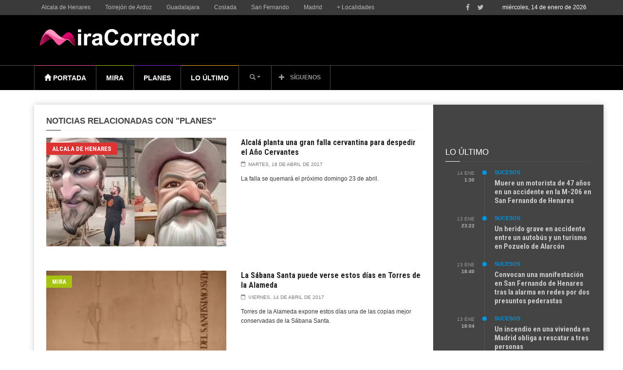

--- FILE ---
content_type: text/html; charset=utf-8
request_url: https://www.google.com/recaptcha/api2/aframe
body_size: 266
content:
<!DOCTYPE HTML><html><head><meta http-equiv="content-type" content="text/html; charset=UTF-8"></head><body><script nonce="_dmMk_q0OXhbYl4nS9dp8g">/** Anti-fraud and anti-abuse applications only. See google.com/recaptcha */ try{var clients={'sodar':'https://pagead2.googlesyndication.com/pagead/sodar?'};window.addEventListener("message",function(a){try{if(a.source===window.parent){var b=JSON.parse(a.data);var c=clients[b['id']];if(c){var d=document.createElement('img');d.src=c+b['params']+'&rc='+(localStorage.getItem("rc::a")?sessionStorage.getItem("rc::b"):"");window.document.body.appendChild(d);sessionStorage.setItem("rc::e",parseInt(sessionStorage.getItem("rc::e")||0)+1);localStorage.setItem("rc::h",'1768417515521');}}}catch(b){}});window.parent.postMessage("_grecaptcha_ready", "*");}catch(b){}</script></body></html>

--- FILE ---
content_type: text/css
request_url: https://www.miracorredor.tv/wp-content/themes/weeklynews/assets/css/dynamic.css?ver=2.5.3
body_size: 14402
content:


#header-navigation ul li#nav-menu-item-7574 a,
#header-navigation ul li#nav-menu-item-7574 .dropnav-container ul.dropnav-menu,
#header-navigation ul li#nav-menu-item-7574 .dropnav-container ul.dropnav-menu li,
#mobile-menu ul li#mobile-nav-menu-item-7574 a,
#foot-menu ul li.menu-item-7574 a {
    border-color: #ed5399;
}

#header-navigation ul li.menu-category-7574 .subnav-menu,
#header-navigation ul li.menu-category-7574:hover .subnav-menu a,
#header-navigation ul li#nav-menu-item-7574 .subnav-container,
#header-navigation ul li#nav-menu-item-7574 .subnav-menu a:hover,
#header-navigation ul li#nav-menu-item-7574 .subnav-menu .current a,
#header-navigation ul li#nav-menu-item-7574 .dropnav-container ul li a:hover {
    background: #ed5399;
}

#header-navigation ul li#nav-menu-item-7574 a:hover,
#header-navigation ul li#nav-menu-item-7574:hover a,
#header-navigation ul li#nav-menu-item-7574 ul,
#header-navigation ul li#nav-menu-item-7574.current-menu-item a,
#header-navigation ul li#nav-menu-item-7574.current-menu-parent a,
#header-navigation ul li#nav-menu-item-7574.current-post-ancestor a,
#header-navigation-sub nav.cat-7574,
#mobile-menu ul li#mobile-nav-menu-item-7574 a:hover {
    color: #fff;
    background: #be427a;
}

#foot-menu ul li.menu-item-7574 a:hover,
#foot-menu ul li.menu-item-7574.current a {
    color: #be427a;
}


#header-navigation ul li#nav-menu-item-7716 a,
#header-navigation ul li#nav-menu-item-7716 .dropnav-container ul.dropnav-menu,
#header-navigation ul li#nav-menu-item-7716 .dropnav-container ul.dropnav-menu li,
#mobile-menu ul li#mobile-nav-menu-item-7716 a,
#foot-menu ul li.menu-item-7716 a {
    border-color: #ed5399;
}

#header-navigation ul li.menu-category-7716 .subnav-menu,
#header-navigation ul li.menu-category-7716:hover .subnav-menu a,
#header-navigation ul li#nav-menu-item-7716 .subnav-container,
#header-navigation ul li#nav-menu-item-7716 .subnav-menu a:hover,
#header-navigation ul li#nav-menu-item-7716 .subnav-menu .current a,
#header-navigation ul li#nav-menu-item-7716 .dropnav-container ul li a:hover {
    background: #ed5399;
}

#header-navigation ul li#nav-menu-item-7716 a:hover,
#header-navigation ul li#nav-menu-item-7716:hover a,
#header-navigation ul li#nav-menu-item-7716 ul,
#header-navigation ul li#nav-menu-item-7716.current-menu-item a,
#header-navigation ul li#nav-menu-item-7716.current-menu-parent a,
#header-navigation ul li#nav-menu-item-7716.current-post-ancestor a,
#header-navigation-sub nav.cat-7716,
#mobile-menu ul li#mobile-nav-menu-item-7716 a:hover {
    color: #fff;
    background: #be427a;
}

#foot-menu ul li.menu-item-7716 a:hover,
#foot-menu ul li.menu-item-7716.current a {
    color: #be427a;
}


#header-navigation ul li#nav-menu-item-7722 a,
#header-navigation ul li#nav-menu-item-7722 .dropnav-container ul.dropnav-menu,
#header-navigation ul li#nav-menu-item-7722 .dropnav-container ul.dropnav-menu li,
#mobile-menu ul li#mobile-nav-menu-item-7722 a,
#foot-menu ul li.menu-item-7722 a {
    border-color: #dd3333;
}

#header-navigation ul li.menu-category-7722 .subnav-menu,
#header-navigation ul li.menu-category-7722:hover .subnav-menu a,
#header-navigation ul li#nav-menu-item-7722 .subnav-container,
#header-navigation ul li#nav-menu-item-7722 .subnav-menu a:hover,
#header-navigation ul li#nav-menu-item-7722 .subnav-menu .current a,
#header-navigation ul li#nav-menu-item-7722 .dropnav-container ul li a:hover {
    background: #dd3333;
}

#header-navigation ul li#nav-menu-item-7722 a:hover,
#header-navigation ul li#nav-menu-item-7722:hover a,
#header-navigation ul li#nav-menu-item-7722 ul,
#header-navigation ul li#nav-menu-item-7722.current-menu-item a,
#header-navigation ul li#nav-menu-item-7722.current-menu-parent a,
#header-navigation ul li#nav-menu-item-7722.current-post-ancestor a,
#header-navigation-sub nav.cat-7722,
#mobile-menu ul li#mobile-nav-menu-item-7722 a:hover {
    color: #fff;
    background: #b12929;
}

#foot-menu ul li.menu-item-7722 a:hover,
#foot-menu ul li.menu-item-7722.current a {
    color: #b12929;
}


#header-navigation ul li#nav-menu-item-7726 a,
#header-navigation ul li#nav-menu-item-7726 .dropnav-container ul.dropnav-menu,
#header-navigation ul li#nav-menu-item-7726 .dropnav-container ul.dropnav-menu li,
#mobile-menu ul li#mobile-nav-menu-item-7726 a,
#foot-menu ul li.menu-item-7726 a {
    border-color: #dd3333;
}

#header-navigation ul li.menu-category-7726 .subnav-menu,
#header-navigation ul li.menu-category-7726:hover .subnav-menu a,
#header-navigation ul li#nav-menu-item-7726 .subnav-container,
#header-navigation ul li#nav-menu-item-7726 .subnav-menu a:hover,
#header-navigation ul li#nav-menu-item-7726 .subnav-menu .current a,
#header-navigation ul li#nav-menu-item-7726 .dropnav-container ul li a:hover {
    background: #dd3333;
}

#header-navigation ul li#nav-menu-item-7726 a:hover,
#header-navigation ul li#nav-menu-item-7726:hover a,
#header-navigation ul li#nav-menu-item-7726 ul,
#header-navigation ul li#nav-menu-item-7726.current-menu-item a,
#header-navigation ul li#nav-menu-item-7726.current-menu-parent a,
#header-navigation ul li#nav-menu-item-7726.current-post-ancestor a,
#header-navigation-sub nav.cat-7726,
#mobile-menu ul li#mobile-nav-menu-item-7726 a:hover {
    color: #fff;
    background: #b12929;
}

#foot-menu ul li.menu-item-7726 a:hover,
#foot-menu ul li.menu-item-7726.current a {
    color: #b12929;
}


#header-navigation ul li#nav-menu-item-7724 a,
#header-navigation ul li#nav-menu-item-7724 .dropnav-container ul.dropnav-menu,
#header-navigation ul li#nav-menu-item-7724 .dropnav-container ul.dropnav-menu li,
#mobile-menu ul li#mobile-nav-menu-item-7724 a,
#foot-menu ul li.menu-item-7724 a {
    border-color: #dd3333;
}

#header-navigation ul li.menu-category-7724 .subnav-menu,
#header-navigation ul li.menu-category-7724:hover .subnav-menu a,
#header-navigation ul li#nav-menu-item-7724 .subnav-container,
#header-navigation ul li#nav-menu-item-7724 .subnav-menu a:hover,
#header-navigation ul li#nav-menu-item-7724 .subnav-menu .current a,
#header-navigation ul li#nav-menu-item-7724 .dropnav-container ul li a:hover {
    background: #dd3333;
}

#header-navigation ul li#nav-menu-item-7724 a:hover,
#header-navigation ul li#nav-menu-item-7724:hover a,
#header-navigation ul li#nav-menu-item-7724 ul,
#header-navigation ul li#nav-menu-item-7724.current-menu-item a,
#header-navigation ul li#nav-menu-item-7724.current-menu-parent a,
#header-navigation ul li#nav-menu-item-7724.current-post-ancestor a,
#header-navigation-sub nav.cat-7724,
#mobile-menu ul li#mobile-nav-menu-item-7724 a:hover {
    color: #fff;
    background: #b12929;
}

#foot-menu ul li.menu-item-7724 a:hover,
#foot-menu ul li.menu-item-7724.current a {
    color: #b12929;
}


#header-navigation ul li#nav-menu-item-7723 a,
#header-navigation ul li#nav-menu-item-7723 .dropnav-container ul.dropnav-menu,
#header-navigation ul li#nav-menu-item-7723 .dropnav-container ul.dropnav-menu li,
#mobile-menu ul li#mobile-nav-menu-item-7723 a,
#foot-menu ul li.menu-item-7723 a {
    border-color: #dd3333;
}

#header-navigation ul li.menu-category-7723 .subnav-menu,
#header-navigation ul li.menu-category-7723:hover .subnav-menu a,
#header-navigation ul li#nav-menu-item-7723 .subnav-container,
#header-navigation ul li#nav-menu-item-7723 .subnav-menu a:hover,
#header-navigation ul li#nav-menu-item-7723 .subnav-menu .current a,
#header-navigation ul li#nav-menu-item-7723 .dropnav-container ul li a:hover {
    background: #dd3333;
}

#header-navigation ul li#nav-menu-item-7723 a:hover,
#header-navigation ul li#nav-menu-item-7723:hover a,
#header-navigation ul li#nav-menu-item-7723 ul,
#header-navigation ul li#nav-menu-item-7723.current-menu-item a,
#header-navigation ul li#nav-menu-item-7723.current-menu-parent a,
#header-navigation ul li#nav-menu-item-7723.current-post-ancestor a,
#header-navigation-sub nav.cat-7723,
#mobile-menu ul li#mobile-nav-menu-item-7723 a:hover {
    color: #fff;
    background: #b12929;
}

#foot-menu ul li.menu-item-7723 a:hover,
#foot-menu ul li.menu-item-7723.current a {
    color: #b12929;
}


#header-navigation ul li#nav-menu-item-7727 a,
#header-navigation ul li#nav-menu-item-7727 .dropnav-container ul.dropnav-menu,
#header-navigation ul li#nav-menu-item-7727 .dropnav-container ul.dropnav-menu li,
#mobile-menu ul li#mobile-nav-menu-item-7727 a,
#foot-menu ul li.menu-item-7727 a {
    border-color: #dd3333;
}

#header-navigation ul li.menu-category-7727 .subnav-menu,
#header-navigation ul li.menu-category-7727:hover .subnav-menu a,
#header-navigation ul li#nav-menu-item-7727 .subnav-container,
#header-navigation ul li#nav-menu-item-7727 .subnav-menu a:hover,
#header-navigation ul li#nav-menu-item-7727 .subnav-menu .current a,
#header-navigation ul li#nav-menu-item-7727 .dropnav-container ul li a:hover {
    background: #dd3333;
}

#header-navigation ul li#nav-menu-item-7727 a:hover,
#header-navigation ul li#nav-menu-item-7727:hover a,
#header-navigation ul li#nav-menu-item-7727 ul,
#header-navigation ul li#nav-menu-item-7727.current-menu-item a,
#header-navigation ul li#nav-menu-item-7727.current-menu-parent a,
#header-navigation ul li#nav-menu-item-7727.current-post-ancestor a,
#header-navigation-sub nav.cat-7727,
#mobile-menu ul li#mobile-nav-menu-item-7727 a:hover {
    color: #fff;
    background: #b12929;
}

#foot-menu ul li.menu-item-7727 a:hover,
#foot-menu ul li.menu-item-7727.current a {
    color: #b12929;
}


#header-navigation ul li#nav-menu-item-7725 a,
#header-navigation ul li#nav-menu-item-7725 .dropnav-container ul.dropnav-menu,
#header-navigation ul li#nav-menu-item-7725 .dropnav-container ul.dropnav-menu li,
#mobile-menu ul li#mobile-nav-menu-item-7725 a,
#foot-menu ul li.menu-item-7725 a {
    border-color: #dd3333;
}

#header-navigation ul li.menu-category-7725 .subnav-menu,
#header-navigation ul li.menu-category-7725:hover .subnav-menu a,
#header-navigation ul li#nav-menu-item-7725 .subnav-container,
#header-navigation ul li#nav-menu-item-7725 .subnav-menu a:hover,
#header-navigation ul li#nav-menu-item-7725 .subnav-menu .current a,
#header-navigation ul li#nav-menu-item-7725 .dropnav-container ul li a:hover {
    background: #dd3333;
}

#header-navigation ul li#nav-menu-item-7725 a:hover,
#header-navigation ul li#nav-menu-item-7725:hover a,
#header-navigation ul li#nav-menu-item-7725 ul,
#header-navigation ul li#nav-menu-item-7725.current-menu-item a,
#header-navigation ul li#nav-menu-item-7725.current-menu-parent a,
#header-navigation ul li#nav-menu-item-7725.current-post-ancestor a,
#header-navigation-sub nav.cat-7725,
#mobile-menu ul li#mobile-nav-menu-item-7725 a:hover {
    color: #fff;
    background: #b12929;
}

#foot-menu ul li.menu-item-7725 a:hover,
#foot-menu ul li.menu-item-7725.current a {
    color: #b12929;
}


#header-navigation ul li#nav-menu-item-7728 a,
#header-navigation ul li#nav-menu-item-7728 .dropnav-container ul.dropnav-menu,
#header-navigation ul li#nav-menu-item-7728 .dropnav-container ul.dropnav-menu li,
#mobile-menu ul li#mobile-nav-menu-item-7728 a,
#foot-menu ul li.menu-item-7728 a {
    border-color: #dd3333;
}

#header-navigation ul li.menu-category-7728 .subnav-menu,
#header-navigation ul li.menu-category-7728:hover .subnav-menu a,
#header-navigation ul li#nav-menu-item-7728 .subnav-container,
#header-navigation ul li#nav-menu-item-7728 .subnav-menu a:hover,
#header-navigation ul li#nav-menu-item-7728 .subnav-menu .current a,
#header-navigation ul li#nav-menu-item-7728 .dropnav-container ul li a:hover {
    background: #dd3333;
}

#header-navigation ul li#nav-menu-item-7728 a:hover,
#header-navigation ul li#nav-menu-item-7728:hover a,
#header-navigation ul li#nav-menu-item-7728 ul,
#header-navigation ul li#nav-menu-item-7728.current-menu-item a,
#header-navigation ul li#nav-menu-item-7728.current-menu-parent a,
#header-navigation ul li#nav-menu-item-7728.current-post-ancestor a,
#header-navigation-sub nav.cat-7728,
#mobile-menu ul li#mobile-nav-menu-item-7728 a:hover {
    color: #fff;
    background: #b12929;
}

#foot-menu ul li.menu-item-7728 a:hover,
#foot-menu ul li.menu-item-7728.current a {
    color: #b12929;
}


#header-navigation ul li#nav-menu-item-7740 a,
#header-navigation ul li#nav-menu-item-7740 .dropnav-container ul.dropnav-menu,
#header-navigation ul li#nav-menu-item-7740 .dropnav-container ul.dropnav-menu li,
#mobile-menu ul li#mobile-nav-menu-item-7740 a,
#foot-menu ul li.menu-item-7740 a {
    border-color: #770025;
}

#header-navigation ul li.menu-category-7740 .subnav-menu,
#header-navigation ul li.menu-category-7740:hover .subnav-menu a,
#header-navigation ul li#nav-menu-item-7740 .subnav-container,
#header-navigation ul li#nav-menu-item-7740 .subnav-menu a:hover,
#header-navigation ul li#nav-menu-item-7740 .subnav-menu .current a,
#header-navigation ul li#nav-menu-item-7740 .dropnav-container ul li a:hover {
    background: #770025;
}

#header-navigation ul li#nav-menu-item-7740 a:hover,
#header-navigation ul li#nav-menu-item-7740:hover a,
#header-navigation ul li#nav-menu-item-7740 ul,
#header-navigation ul li#nav-menu-item-7740.current-menu-item a,
#header-navigation ul li#nav-menu-item-7740.current-menu-parent a,
#header-navigation ul li#nav-menu-item-7740.current-post-ancestor a,
#header-navigation-sub nav.cat-7740,
#mobile-menu ul li#mobile-nav-menu-item-7740 a:hover {
    color: #fff;
    background: #5f001e;
}

#foot-menu ul li.menu-item-7740 a:hover,
#foot-menu ul li.menu-item-7740.current a {
    color: #5f001e;
}


#header-navigation ul li#nav-menu-item-7739 a,
#header-navigation ul li#nav-menu-item-7739 .dropnav-container ul.dropnav-menu,
#header-navigation ul li#nav-menu-item-7739 .dropnav-container ul.dropnav-menu li,
#mobile-menu ul li#mobile-nav-menu-item-7739 a,
#foot-menu ul li.menu-item-7739 a {
    border-color: #770025;
}

#header-navigation ul li.menu-category-7739 .subnav-menu,
#header-navigation ul li.menu-category-7739:hover .subnav-menu a,
#header-navigation ul li#nav-menu-item-7739 .subnav-container,
#header-navigation ul li#nav-menu-item-7739 .subnav-menu a:hover,
#header-navigation ul li#nav-menu-item-7739 .subnav-menu .current a,
#header-navigation ul li#nav-menu-item-7739 .dropnav-container ul li a:hover {
    background: #770025;
}

#header-navigation ul li#nav-menu-item-7739 a:hover,
#header-navigation ul li#nav-menu-item-7739:hover a,
#header-navigation ul li#nav-menu-item-7739 ul,
#header-navigation ul li#nav-menu-item-7739.current-menu-item a,
#header-navigation ul li#nav-menu-item-7739.current-menu-parent a,
#header-navigation ul li#nav-menu-item-7739.current-post-ancestor a,
#header-navigation-sub nav.cat-7739,
#mobile-menu ul li#mobile-nav-menu-item-7739 a:hover {
    color: #fff;
    background: #5f001e;
}

#foot-menu ul li.menu-item-7739 a:hover,
#foot-menu ul li.menu-item-7739.current a {
    color: #5f001e;
}


#header-navigation ul li#nav-menu-item-7741 a,
#header-navigation ul li#nav-menu-item-7741 .dropnav-container ul.dropnav-menu,
#header-navigation ul li#nav-menu-item-7741 .dropnav-container ul.dropnav-menu li,
#mobile-menu ul li#mobile-nav-menu-item-7741 a,
#foot-menu ul li.menu-item-7741 a {
    border-color: #770025;
}

#header-navigation ul li.menu-category-7741 .subnav-menu,
#header-navigation ul li.menu-category-7741:hover .subnav-menu a,
#header-navigation ul li#nav-menu-item-7741 .subnav-container,
#header-navigation ul li#nav-menu-item-7741 .subnav-menu a:hover,
#header-navigation ul li#nav-menu-item-7741 .subnav-menu .current a,
#header-navigation ul li#nav-menu-item-7741 .dropnav-container ul li a:hover {
    background: #770025;
}

#header-navigation ul li#nav-menu-item-7741 a:hover,
#header-navigation ul li#nav-menu-item-7741:hover a,
#header-navigation ul li#nav-menu-item-7741 ul,
#header-navigation ul li#nav-menu-item-7741.current-menu-item a,
#header-navigation ul li#nav-menu-item-7741.current-menu-parent a,
#header-navigation ul li#nav-menu-item-7741.current-post-ancestor a,
#header-navigation-sub nav.cat-7741,
#mobile-menu ul li#mobile-nav-menu-item-7741 a:hover {
    color: #fff;
    background: #5f001e;
}

#foot-menu ul li.menu-item-7741 a:hover,
#foot-menu ul li.menu-item-7741.current a {
    color: #5f001e;
}


#header-navigation ul li#nav-menu-item-7742 a,
#header-navigation ul li#nav-menu-item-7742 .dropnav-container ul.dropnav-menu,
#header-navigation ul li#nav-menu-item-7742 .dropnav-container ul.dropnav-menu li,
#mobile-menu ul li#mobile-nav-menu-item-7742 a,
#foot-menu ul li.menu-item-7742 a {
    border-color: #770025;
}

#header-navigation ul li.menu-category-7742 .subnav-menu,
#header-navigation ul li.menu-category-7742:hover .subnav-menu a,
#header-navigation ul li#nav-menu-item-7742 .subnav-container,
#header-navigation ul li#nav-menu-item-7742 .subnav-menu a:hover,
#header-navigation ul li#nav-menu-item-7742 .subnav-menu .current a,
#header-navigation ul li#nav-menu-item-7742 .dropnav-container ul li a:hover {
    background: #770025;
}

#header-navigation ul li#nav-menu-item-7742 a:hover,
#header-navigation ul li#nav-menu-item-7742:hover a,
#header-navigation ul li#nav-menu-item-7742 ul,
#header-navigation ul li#nav-menu-item-7742.current-menu-item a,
#header-navigation ul li#nav-menu-item-7742.current-menu-parent a,
#header-navigation ul li#nav-menu-item-7742.current-post-ancestor a,
#header-navigation-sub nav.cat-7742,
#mobile-menu ul li#mobile-nav-menu-item-7742 a:hover {
    color: #fff;
    background: #5f001e;
}

#foot-menu ul li.menu-item-7742 a:hover,
#foot-menu ul li.menu-item-7742.current a {
    color: #5f001e;
}


#header-navigation ul li#nav-menu-item-7857 a,
#header-navigation ul li#nav-menu-item-7857 .dropnav-container ul.dropnav-menu,
#header-navigation ul li#nav-menu-item-7857 .dropnav-container ul.dropnav-menu li,
#mobile-menu ul li#mobile-nav-menu-item-7857 a,
#foot-menu ul li.menu-item-7857 a {
    border-color: #a6c30f;
}

#header-navigation ul li.menu-category-7857 .subnav-menu,
#header-navigation ul li.menu-category-7857:hover .subnav-menu a,
#header-navigation ul li#nav-menu-item-7857 .subnav-container,
#header-navigation ul li#nav-menu-item-7857 .subnav-menu a:hover,
#header-navigation ul li#nav-menu-item-7857 .subnav-menu .current a,
#header-navigation ul li#nav-menu-item-7857 .dropnav-container ul li a:hover {
    background: #a6c30f;
}

#header-navigation ul li#nav-menu-item-7857 a:hover,
#header-navigation ul li#nav-menu-item-7857:hover a,
#header-navigation ul li#nav-menu-item-7857 ul,
#header-navigation ul li#nav-menu-item-7857.current-menu-item a,
#header-navigation ul li#nav-menu-item-7857.current-menu-parent a,
#header-navigation ul li#nav-menu-item-7857.current-post-ancestor a,
#header-navigation-sub nav.cat-7857,
#mobile-menu ul li#mobile-nav-menu-item-7857 a:hover {
    color: #fff;
    background: #859c0c;
}

#foot-menu ul li.menu-item-7857 a:hover,
#foot-menu ul li.menu-item-7857.current a {
    color: #859c0c;
}


#header-navigation ul li#nav-menu-item-7872 a,
#header-navigation ul li#nav-menu-item-7872 .dropnav-container ul.dropnav-menu,
#header-navigation ul li#nav-menu-item-7872 .dropnav-container ul.dropnav-menu li,
#mobile-menu ul li#mobile-nav-menu-item-7872 a,
#foot-menu ul li.menu-item-7872 a {
    border-color: #a6c30f;
}

#header-navigation ul li.menu-category-7872 .subnav-menu,
#header-navigation ul li.menu-category-7872:hover .subnav-menu a,
#header-navigation ul li#nav-menu-item-7872 .subnav-container,
#header-navigation ul li#nav-menu-item-7872 .subnav-menu a:hover,
#header-navigation ul li#nav-menu-item-7872 .subnav-menu .current a,
#header-navigation ul li#nav-menu-item-7872 .dropnav-container ul li a:hover {
    background: #a6c30f;
}

#header-navigation ul li#nav-menu-item-7872 a:hover,
#header-navigation ul li#nav-menu-item-7872:hover a,
#header-navigation ul li#nav-menu-item-7872 ul,
#header-navigation ul li#nav-menu-item-7872.current-menu-item a,
#header-navigation ul li#nav-menu-item-7872.current-menu-parent a,
#header-navigation ul li#nav-menu-item-7872.current-post-ancestor a,
#header-navigation-sub nav.cat-7872,
#mobile-menu ul li#mobile-nav-menu-item-7872 a:hover {
    color: #fff;
    background: #859c0c;
}

#foot-menu ul li.menu-item-7872 a:hover,
#foot-menu ul li.menu-item-7872.current a {
    color: #859c0c;
}


#header-navigation ul li#nav-menu-item-7876 a,
#header-navigation ul li#nav-menu-item-7876 .dropnav-container ul.dropnav-menu,
#header-navigation ul li#nav-menu-item-7876 .dropnav-container ul.dropnav-menu li,
#mobile-menu ul li#mobile-nav-menu-item-7876 a,
#foot-menu ul li.menu-item-7876 a {
    border-color: #f8a82c;
}

#header-navigation ul li.menu-category-7876 .subnav-menu,
#header-navigation ul li.menu-category-7876:hover .subnav-menu a,
#header-navigation ul li#nav-menu-item-7876 .subnav-container,
#header-navigation ul li#nav-menu-item-7876 .subnav-menu a:hover,
#header-navigation ul li#nav-menu-item-7876 .subnav-menu .current a,
#header-navigation ul li#nav-menu-item-7876 .dropnav-container ul li a:hover {
    background: #f8a82c;
}

#header-navigation ul li#nav-menu-item-7876 a:hover,
#header-navigation ul li#nav-menu-item-7876:hover a,
#header-navigation ul li#nav-menu-item-7876 ul,
#header-navigation ul li#nav-menu-item-7876.current-menu-item a,
#header-navigation ul li#nav-menu-item-7876.current-menu-parent a,
#header-navigation ul li#nav-menu-item-7876.current-post-ancestor a,
#header-navigation-sub nav.cat-7876,
#mobile-menu ul li#mobile-nav-menu-item-7876 a:hover {
    color: #fff;
    background: #c68623;
}

#foot-menu ul li.menu-item-7876 a:hover,
#foot-menu ul li.menu-item-7876.current a {
    color: #c68623;
}


#header-navigation ul li#nav-menu-item-25718 a,
#header-navigation ul li#nav-menu-item-25718 .dropnav-container ul.dropnav-menu,
#header-navigation ul li#nav-menu-item-25718 .dropnav-container ul.dropnav-menu li,
#mobile-menu ul li#mobile-nav-menu-item-25718 a,
#foot-menu ul li.menu-item-25718 a {
    border-color: #f8a82c;
}

#header-navigation ul li.menu-category-25718 .subnav-menu,
#header-navigation ul li.menu-category-25718:hover .subnav-menu a,
#header-navigation ul li#nav-menu-item-25718 .subnav-container,
#header-navigation ul li#nav-menu-item-25718 .subnav-menu a:hover,
#header-navigation ul li#nav-menu-item-25718 .subnav-menu .current a,
#header-navigation ul li#nav-menu-item-25718 .dropnav-container ul li a:hover {
    background: #f8a82c;
}

#header-navigation ul li#nav-menu-item-25718 a:hover,
#header-navigation ul li#nav-menu-item-25718:hover a,
#header-navigation ul li#nav-menu-item-25718 ul,
#header-navigation ul li#nav-menu-item-25718.current-menu-item a,
#header-navigation ul li#nav-menu-item-25718.current-menu-parent a,
#header-navigation ul li#nav-menu-item-25718.current-post-ancestor a,
#header-navigation-sub nav.cat-25718,
#mobile-menu ul li#mobile-nav-menu-item-25718 a:hover {
    color: #fff;
    background: #c68623;
}

#foot-menu ul li.menu-item-25718 a:hover,
#foot-menu ul li.menu-item-25718.current a {
    color: #c68623;
}


#header-navigation ul li#nav-menu-item-25720 a,
#header-navigation ul li#nav-menu-item-25720 .dropnav-container ul.dropnav-menu,
#header-navigation ul li#nav-menu-item-25720 .dropnav-container ul.dropnav-menu li,
#mobile-menu ul li#mobile-nav-menu-item-25720 a,
#foot-menu ul li.menu-item-25720 a {
    border-color: #1e73be;
}

#header-navigation ul li.menu-category-25720 .subnav-menu,
#header-navigation ul li.menu-category-25720:hover .subnav-menu a,
#header-navigation ul li#nav-menu-item-25720 .subnav-container,
#header-navigation ul li#nav-menu-item-25720 .subnav-menu a:hover,
#header-navigation ul li#nav-menu-item-25720 .subnav-menu .current a,
#header-navigation ul li#nav-menu-item-25720 .dropnav-container ul li a:hover {
    background: #1e73be;
}

#header-navigation ul li#nav-menu-item-25720 a:hover,
#header-navigation ul li#nav-menu-item-25720:hover a,
#header-navigation ul li#nav-menu-item-25720 ul,
#header-navigation ul li#nav-menu-item-25720.current-menu-item a,
#header-navigation ul li#nav-menu-item-25720.current-menu-parent a,
#header-navigation ul li#nav-menu-item-25720.current-post-ancestor a,
#header-navigation-sub nav.cat-25720,
#mobile-menu ul li#mobile-nav-menu-item-25720 a:hover {
    color: #fff;
    background: #185c98;
}

#foot-menu ul li.menu-item-25720 a:hover,
#foot-menu ul li.menu-item-25720.current a {
    color: #185c98;
}


#header-navigation ul li.menu-category-3071 a,
#header-navigation ul li.menu-category-3071 .dropnav-container ul.dropnav-menu,
#header-navigation ul li.menu-category-3071 .dropnav-container ul.dropnav-menu li,
#mobile-menu ul li.menu-category-3071 a,
.sidr ul li.menu-category-3071 a {
    border-color: #4d4d4d;
}

#header-navigation ul li.menu-category-3071 .subnav-menu,
#header-navigation ul li.menu-category-3071:hover .subnav-menu a,
#header-navigation ul li.menu-category-3071 .dropnav-container ul li a:hover,
#mobile-menu ul li.menu-category-3071 a:hover {
    background: #4d4d4d;
}

#header-navigation ul li.menu-category-3071 a:hover,
#header-navigation ul li.menu-category-3071:hover a,
#header-navigation ul li.menu-category-3071 ul,
#header-navigation ul li.menu-category-3071.current-menu-item a,
#header-navigation ul li.menu-category-3071.current-menu-parent a,
#header-navigation ul li.menu-category-3071.current-post-ancestor a,
#header-navigation ul li.menu-category-3071 .subnav-container,
#header-navigation ul li.menu-category-3071 .subnav-menu a:hover,
#header-navigation ul li.menu-category-3071 .subnav-menu .current a,
#header-navigation-sub nav.cat-3071,
.sidr ul li.menu-category-3071 a:hover {
    color: #fff;
    background: #3e3e3e;
}

#header-navigation-sub nav.cat-3071 ul li.current-cat a,
#header-navigation-sub nav.cat-3071 ul li a:hover {
    color: #4d4d4d;
}

.linkbox.cat-3071 a:hover .overlay {
    background: rgba(62, 62, 62, 0.8);
}

a.theme.cat-3071,
article.cat-3071 a.theme,
article.cat-3071 a.theme i.fa,
div.head-image.cat-3071 a.theme,
article a.theme.cat-3071,
#page-content .section-3071 header span.borderline,
.article-post.cat-3071 .review .score-overall,
.article-post.cat-3071 .review .progress-bar {
    background: #4d4d4d;
}

article.parent-cat-3071 .related-box a:hover,
article.parent-cat-3071 a.category,
article.parent-cat-3071 .post-pagination a:hover,
article.parent-cat-3071 .post-navigation a:hover,
.article-post.parent-cat-3071 .review ul.good li i.fa,
#archive-page.module-timeline .parent-cat-3071 a,
.sidebar aside.widget .category.parent-cat-3071 a,
.sidebar span.parent-cat-3071 a,
#sidebar-mid span.parent-cat-3071 a,
#page-footer span.parent-cat-3071 a {
    color: #4d4d4d;
}

#archive-page.module-timeline article i.parent-bullet-3071,
a.show-more.parent-cat-3071,
.sidebar .module-timeline article i.parent-bullet-3071,
#sidebar-mid .module-timeline article i.parent-bullet-3071 {
    background: #4d4d4d;
}
article.cat-3071 .related-box a:hover,
article.cat-3071 a.category,
article.cat-3071 .post-pagination a:hover,
article.cat-3071 .post-navigation a:hover,
.article-post.cat-3071 .review ul.good li i.fa,
.section-3071 header h2 a,
#archive-page.module-timeline .cat-3071 a,
.sidebar aside.widget .category.cat-3071 a,
.sidebar span.cat-3071 a,
#sidebar-mid span.cat-3071 a,
#page-footer span.cat-3071 a {
    color: #4d4d4d!important;
}

#archive-page.module-timeline article i.bullet-3071,
a.show-more.cat-3071,
.sidebar .module-timeline article i.bullet-3071,
#sidebar-mid .module-timeline article i.bullet-3071 {
    background: #4d4d4d!important;
}

.post-pagination.cat-3071 a:hover, .post-pagination.cat-3071 .current {
    background: #4d4d4d;
    border-color: #4d4d4d;
}

#foot-menu ul li.menu-category-3071 a {
    border-color: #4d4d4d;
}

#foot-menu ul li.menu-category-3071 a:hover,
#foot-menu ul li.menu-category-3071.current a {
    color: #3e3e3e;
}


#header-navigation ul li.menu-category-2707 a,
#header-navigation ul li.menu-category-2707 .dropnav-container ul.dropnav-menu,
#header-navigation ul li.menu-category-2707 .dropnav-container ul.dropnav-menu li,
#mobile-menu ul li.menu-category-2707 a,
.sidr ul li.menu-category-2707 a {
    border-color: #dd3333;
}

#header-navigation ul li.menu-category-2707 .subnav-menu,
#header-navigation ul li.menu-category-2707:hover .subnav-menu a,
#header-navigation ul li.menu-category-2707 .dropnav-container ul li a:hover,
#mobile-menu ul li.menu-category-2707 a:hover {
    background: #dd3333;
}

#header-navigation ul li.menu-category-2707 a:hover,
#header-navigation ul li.menu-category-2707:hover a,
#header-navigation ul li.menu-category-2707 ul,
#header-navigation ul li.menu-category-2707.current-menu-item a,
#header-navigation ul li.menu-category-2707.current-menu-parent a,
#header-navigation ul li.menu-category-2707.current-post-ancestor a,
#header-navigation ul li.menu-category-2707 .subnav-container,
#header-navigation ul li.menu-category-2707 .subnav-menu a:hover,
#header-navigation ul li.menu-category-2707 .subnav-menu .current a,
#header-navigation-sub nav.cat-2707,
.sidr ul li.menu-category-2707 a:hover {
    color: #fff;
    background: #b12929;
}

#header-navigation-sub nav.cat-2707 ul li.current-cat a,
#header-navigation-sub nav.cat-2707 ul li a:hover {
    color: #dd3333;
}

.linkbox.cat-2707 a:hover .overlay {
    background: rgba(177, 41, 41, 0.8);
}

a.theme.cat-2707,
article.cat-2707 a.theme,
article.cat-2707 a.theme i.fa,
div.head-image.cat-2707 a.theme,
article a.theme.cat-2707,
#page-content .section-2707 header span.borderline,
.article-post.cat-2707 .review .score-overall,
.article-post.cat-2707 .review .progress-bar {
    background: #dd3333;
}

article.parent-cat-2707 .related-box a:hover,
article.parent-cat-2707 a.category,
article.parent-cat-2707 .post-pagination a:hover,
article.parent-cat-2707 .post-navigation a:hover,
.article-post.parent-cat-2707 .review ul.good li i.fa,
#archive-page.module-timeline .parent-cat-2707 a,
.sidebar aside.widget .category.parent-cat-2707 a,
.sidebar span.parent-cat-2707 a,
#sidebar-mid span.parent-cat-2707 a,
#page-footer span.parent-cat-2707 a {
    color: #dd3333;
}

#archive-page.module-timeline article i.parent-bullet-2707,
a.show-more.parent-cat-2707,
.sidebar .module-timeline article i.parent-bullet-2707,
#sidebar-mid .module-timeline article i.parent-bullet-2707 {
    background: #dd3333;
}
article.cat-2707 .related-box a:hover,
article.cat-2707 a.category,
article.cat-2707 .post-pagination a:hover,
article.cat-2707 .post-navigation a:hover,
.article-post.cat-2707 .review ul.good li i.fa,
.section-2707 header h2 a,
#archive-page.module-timeline .cat-2707 a,
.sidebar aside.widget .category.cat-2707 a,
.sidebar span.cat-2707 a,
#sidebar-mid span.cat-2707 a,
#page-footer span.cat-2707 a {
    color: #dd3333!important;
}

#archive-page.module-timeline article i.bullet-2707,
a.show-more.cat-2707,
.sidebar .module-timeline article i.bullet-2707,
#sidebar-mid .module-timeline article i.bullet-2707 {
    background: #dd3333!important;
}

.post-pagination.cat-2707 a:hover, .post-pagination.cat-2707 .current {
    background: #dd3333;
    border-color: #dd3333;
}

#foot-menu ul li.menu-category-2707 a {
    border-color: #dd3333;
}

#foot-menu ul li.menu-category-2707 a:hover,
#foot-menu ul li.menu-category-2707.current a {
    color: #b12929;
}


#header-navigation ul li.menu-category-2798 a,
#header-navigation ul li.menu-category-2798 .dropnav-container ul.dropnav-menu,
#header-navigation ul li.menu-category-2798 .dropnav-container ul.dropnav-menu li,
#mobile-menu ul li.menu-category-2798 a,
.sidr ul li.menu-category-2798 a {
    border-color: #dd3333;
}

#header-navigation ul li.menu-category-2798 .subnav-menu,
#header-navigation ul li.menu-category-2798:hover .subnav-menu a,
#header-navigation ul li.menu-category-2798 .dropnav-container ul li a:hover,
#mobile-menu ul li.menu-category-2798 a:hover {
    background: #dd3333;
}

#header-navigation ul li.menu-category-2798 a:hover,
#header-navigation ul li.menu-category-2798:hover a,
#header-navigation ul li.menu-category-2798 ul,
#header-navigation ul li.menu-category-2798.current-menu-item a,
#header-navigation ul li.menu-category-2798.current-menu-parent a,
#header-navigation ul li.menu-category-2798.current-post-ancestor a,
#header-navigation ul li.menu-category-2798 .subnav-container,
#header-navigation ul li.menu-category-2798 .subnav-menu a:hover,
#header-navigation ul li.menu-category-2798 .subnav-menu .current a,
#header-navigation-sub nav.cat-2798,
.sidr ul li.menu-category-2798 a:hover {
    color: #fff;
    background: #b12929;
}

#header-navigation-sub nav.cat-2798 ul li.current-cat a,
#header-navigation-sub nav.cat-2798 ul li a:hover {
    color: #dd3333;
}

.linkbox.cat-2798 a:hover .overlay {
    background: rgba(177, 41, 41, 0.8);
}

a.theme.cat-2798,
article.cat-2798 a.theme,
article.cat-2798 a.theme i.fa,
div.head-image.cat-2798 a.theme,
article a.theme.cat-2798,
#page-content .section-2798 header span.borderline,
.article-post.cat-2798 .review .score-overall,
.article-post.cat-2798 .review .progress-bar {
    background: #dd3333;
}

article.cat-2798 .related-box a:hover,
article.cat-2798 a.category,
article.cat-2798 .post-pagination a:hover,
article.cat-2798 .post-navigation a:hover,
.article-post.cat-2798 .review ul.good li i.fa,
.section-2798 header h2 a,
#archive-page.module-timeline .cat-2798 a,
.sidebar aside.widget .category.cat-2798 a,
.sidebar span.cat-2798 a,
#sidebar-mid span.cat-2798 a,
#page-footer span.cat-2798 a {
    color: #dd3333!important;
}

#archive-page.module-timeline article i.bullet-2798,
a.show-more.cat-2798,
.sidebar .module-timeline article i.bullet-2798,
#sidebar-mid .module-timeline article i.bullet-2798 {
    background: #dd3333!important;
}

.post-pagination.cat-2798 a:hover, .post-pagination.cat-2798 .current {
    background: #dd3333;
    border-color: #dd3333;
}

#foot-menu ul li.menu-category-2798 a {
    border-color: #dd3333;
}

#foot-menu ul li.menu-category-2798 a:hover,
#foot-menu ul li.menu-category-2798.current a {
    color: #b12929;
}


#header-navigation ul li.menu-category-15 a,
#header-navigation ul li.menu-category-15 .dropnav-container ul.dropnav-menu,
#header-navigation ul li.menu-category-15 .dropnav-container ul.dropnav-menu li,
#mobile-menu ul li.menu-category-15 a,
.sidr ul li.menu-category-15 a {
    border-color: #dd3333;
}

#header-navigation ul li.menu-category-15 .subnav-menu,
#header-navigation ul li.menu-category-15:hover .subnav-menu a,
#header-navigation ul li.menu-category-15 .dropnav-container ul li a:hover,
#mobile-menu ul li.menu-category-15 a:hover {
    background: #dd3333;
}

#header-navigation ul li.menu-category-15 a:hover,
#header-navigation ul li.menu-category-15:hover a,
#header-navigation ul li.menu-category-15 ul,
#header-navigation ul li.menu-category-15.current-menu-item a,
#header-navigation ul li.menu-category-15.current-menu-parent a,
#header-navigation ul li.menu-category-15.current-post-ancestor a,
#header-navigation ul li.menu-category-15 .subnav-container,
#header-navigation ul li.menu-category-15 .subnav-menu a:hover,
#header-navigation ul li.menu-category-15 .subnav-menu .current a,
#header-navigation-sub nav.cat-15,
.sidr ul li.menu-category-15 a:hover {
    color: #fff;
    background: #b12929;
}

#header-navigation-sub nav.cat-15 ul li.current-cat a,
#header-navigation-sub nav.cat-15 ul li a:hover {
    color: #dd3333;
}

.linkbox.cat-15 a:hover .overlay {
    background: rgba(177, 41, 41, 0.8);
}

a.theme.cat-15,
article.cat-15 a.theme,
article.cat-15 a.theme i.fa,
div.head-image.cat-15 a.theme,
article a.theme.cat-15,
#page-content .section-15 header span.borderline,
.article-post.cat-15 .review .score-overall,
.article-post.cat-15 .review .progress-bar {
    background: #dd3333;
}

article.parent-cat-15 .related-box a:hover,
article.parent-cat-15 a.category,
article.parent-cat-15 .post-pagination a:hover,
article.parent-cat-15 .post-navigation a:hover,
.article-post.parent-cat-15 .review ul.good li i.fa,
#archive-page.module-timeline .parent-cat-15 a,
.sidebar aside.widget .category.parent-cat-15 a,
.sidebar span.parent-cat-15 a,
#sidebar-mid span.parent-cat-15 a,
#page-footer span.parent-cat-15 a {
    color: #dd3333;
}

#archive-page.module-timeline article i.parent-bullet-15,
a.show-more.parent-cat-15,
.sidebar .module-timeline article i.parent-bullet-15,
#sidebar-mid .module-timeline article i.parent-bullet-15 {
    background: #dd3333;
}
article.cat-15 .related-box a:hover,
article.cat-15 a.category,
article.cat-15 .post-pagination a:hover,
article.cat-15 .post-navigation a:hover,
.article-post.cat-15 .review ul.good li i.fa,
.section-15 header h2 a,
#archive-page.module-timeline .cat-15 a,
.sidebar aside.widget .category.cat-15 a,
.sidebar span.cat-15 a,
#sidebar-mid span.cat-15 a,
#page-footer span.cat-15 a {
    color: #dd3333!important;
}

#archive-page.module-timeline article i.bullet-15,
a.show-more.cat-15,
.sidebar .module-timeline article i.bullet-15,
#sidebar-mid .module-timeline article i.bullet-15 {
    background: #dd3333!important;
}

.post-pagination.cat-15 a:hover, .post-pagination.cat-15 .current {
    background: #dd3333;
    border-color: #dd3333;
}

#foot-menu ul li.menu-category-15 a {
    border-color: #dd3333;
}

#foot-menu ul li.menu-category-15 a:hover,
#foot-menu ul li.menu-category-15.current a {
    color: #b12929;
}


#header-navigation ul li.menu-category-2138 a,
#header-navigation ul li.menu-category-2138 .dropnav-container ul.dropnav-menu,
#header-navigation ul li.menu-category-2138 .dropnav-container ul.dropnav-menu li,
#mobile-menu ul li.menu-category-2138 a,
.sidr ul li.menu-category-2138 a {
    border-color: #dd3333;
}

#header-navigation ul li.menu-category-2138 .subnav-menu,
#header-navigation ul li.menu-category-2138:hover .subnav-menu a,
#header-navigation ul li.menu-category-2138 .dropnav-container ul li a:hover,
#mobile-menu ul li.menu-category-2138 a:hover {
    background: #dd3333;
}

#header-navigation ul li.menu-category-2138 a:hover,
#header-navigation ul li.menu-category-2138:hover a,
#header-navigation ul li.menu-category-2138 ul,
#header-navigation ul li.menu-category-2138.current-menu-item a,
#header-navigation ul li.menu-category-2138.current-menu-parent a,
#header-navigation ul li.menu-category-2138.current-post-ancestor a,
#header-navigation ul li.menu-category-2138 .subnav-container,
#header-navigation ul li.menu-category-2138 .subnav-menu a:hover,
#header-navigation ul li.menu-category-2138 .subnav-menu .current a,
#header-navigation-sub nav.cat-2138,
.sidr ul li.menu-category-2138 a:hover {
    color: #fff;
    background: #b12929;
}

#header-navigation-sub nav.cat-2138 ul li.current-cat a,
#header-navigation-sub nav.cat-2138 ul li a:hover {
    color: #dd3333;
}

.linkbox.cat-2138 a:hover .overlay {
    background: rgba(177, 41, 41, 0.8);
}

a.theme.cat-2138,
article.cat-2138 a.theme,
article.cat-2138 a.theme i.fa,
div.head-image.cat-2138 a.theme,
article a.theme.cat-2138,
#page-content .section-2138 header span.borderline,
.article-post.cat-2138 .review .score-overall,
.article-post.cat-2138 .review .progress-bar {
    background: #dd3333;
}

article.parent-cat-2138 .related-box a:hover,
article.parent-cat-2138 a.category,
article.parent-cat-2138 .post-pagination a:hover,
article.parent-cat-2138 .post-navigation a:hover,
.article-post.parent-cat-2138 .review ul.good li i.fa,
#archive-page.module-timeline .parent-cat-2138 a,
.sidebar aside.widget .category.parent-cat-2138 a,
.sidebar span.parent-cat-2138 a,
#sidebar-mid span.parent-cat-2138 a,
#page-footer span.parent-cat-2138 a {
    color: #dd3333;
}

#archive-page.module-timeline article i.parent-bullet-2138,
a.show-more.parent-cat-2138,
.sidebar .module-timeline article i.parent-bullet-2138,
#sidebar-mid .module-timeline article i.parent-bullet-2138 {
    background: #dd3333;
}
article.cat-2138 .related-box a:hover,
article.cat-2138 a.category,
article.cat-2138 .post-pagination a:hover,
article.cat-2138 .post-navigation a:hover,
.article-post.cat-2138 .review ul.good li i.fa,
.section-2138 header h2 a,
#archive-page.module-timeline .cat-2138 a,
.sidebar aside.widget .category.cat-2138 a,
.sidebar span.cat-2138 a,
#sidebar-mid span.cat-2138 a,
#page-footer span.cat-2138 a {
    color: #dd3333!important;
}

#archive-page.module-timeline article i.bullet-2138,
a.show-more.cat-2138,
.sidebar .module-timeline article i.bullet-2138,
#sidebar-mid .module-timeline article i.bullet-2138 {
    background: #dd3333!important;
}

.post-pagination.cat-2138 a:hover, .post-pagination.cat-2138 .current {
    background: #dd3333;
    border-color: #dd3333;
}

#foot-menu ul li.menu-category-2138 a {
    border-color: #dd3333;
}

#foot-menu ul li.menu-category-2138 a:hover,
#foot-menu ul li.menu-category-2138.current a {
    color: #b12929;
}


#header-navigation ul li.menu-category-3074 a,
#header-navigation ul li.menu-category-3074 .dropnav-container ul.dropnav-menu,
#header-navigation ul li.menu-category-3074 .dropnav-container ul.dropnav-menu li,
#mobile-menu ul li.menu-category-3074 a,
.sidr ul li.menu-category-3074 a {
    border-color: #4d4d4d;
}

#header-navigation ul li.menu-category-3074 .subnav-menu,
#header-navigation ul li.menu-category-3074:hover .subnav-menu a,
#header-navigation ul li.menu-category-3074 .dropnav-container ul li a:hover,
#mobile-menu ul li.menu-category-3074 a:hover {
    background: #4d4d4d;
}

#header-navigation ul li.menu-category-3074 a:hover,
#header-navigation ul li.menu-category-3074:hover a,
#header-navigation ul li.menu-category-3074 ul,
#header-navigation ul li.menu-category-3074.current-menu-item a,
#header-navigation ul li.menu-category-3074.current-menu-parent a,
#header-navigation ul li.menu-category-3074.current-post-ancestor a,
#header-navigation ul li.menu-category-3074 .subnav-container,
#header-navigation ul li.menu-category-3074 .subnav-menu a:hover,
#header-navigation ul li.menu-category-3074 .subnav-menu .current a,
#header-navigation-sub nav.cat-3074,
.sidr ul li.menu-category-3074 a:hover {
    color: #fff;
    background: #3e3e3e;
}

#header-navigation-sub nav.cat-3074 ul li.current-cat a,
#header-navigation-sub nav.cat-3074 ul li a:hover {
    color: #4d4d4d;
}

.linkbox.cat-3074 a:hover .overlay {
    background: rgba(62, 62, 62, 0.8);
}

a.theme.cat-3074,
article.cat-3074 a.theme,
article.cat-3074 a.theme i.fa,
div.head-image.cat-3074 a.theme,
article a.theme.cat-3074,
#page-content .section-3074 header span.borderline,
.article-post.cat-3074 .review .score-overall,
.article-post.cat-3074 .review .progress-bar {
    background: #4d4d4d;
}

article.parent-cat-3074 .related-box a:hover,
article.parent-cat-3074 a.category,
article.parent-cat-3074 .post-pagination a:hover,
article.parent-cat-3074 .post-navigation a:hover,
.article-post.parent-cat-3074 .review ul.good li i.fa,
#archive-page.module-timeline .parent-cat-3074 a,
.sidebar aside.widget .category.parent-cat-3074 a,
.sidebar span.parent-cat-3074 a,
#sidebar-mid span.parent-cat-3074 a,
#page-footer span.parent-cat-3074 a {
    color: #4d4d4d;
}

#archive-page.module-timeline article i.parent-bullet-3074,
a.show-more.parent-cat-3074,
.sidebar .module-timeline article i.parent-bullet-3074,
#sidebar-mid .module-timeline article i.parent-bullet-3074 {
    background: #4d4d4d;
}
article.cat-3074 .related-box a:hover,
article.cat-3074 a.category,
article.cat-3074 .post-pagination a:hover,
article.cat-3074 .post-navigation a:hover,
.article-post.cat-3074 .review ul.good li i.fa,
.section-3074 header h2 a,
#archive-page.module-timeline .cat-3074 a,
.sidebar aside.widget .category.cat-3074 a,
.sidebar span.cat-3074 a,
#sidebar-mid span.cat-3074 a,
#page-footer span.cat-3074 a {
    color: #4d4d4d!important;
}

#archive-page.module-timeline article i.bullet-3074,
a.show-more.cat-3074,
.sidebar .module-timeline article i.bullet-3074,
#sidebar-mid .module-timeline article i.bullet-3074 {
    background: #4d4d4d!important;
}

.post-pagination.cat-3074 a:hover, .post-pagination.cat-3074 .current {
    background: #4d4d4d;
    border-color: #4d4d4d;
}

#foot-menu ul li.menu-category-3074 a {
    border-color: #4d4d4d;
}

#foot-menu ul li.menu-category-3074 a:hover,
#foot-menu ul li.menu-category-3074.current a {
    color: #3e3e3e;
}


#header-navigation ul li.menu-category-2768 a,
#header-navigation ul li.menu-category-2768 .dropnav-container ul.dropnav-menu,
#header-navigation ul li.menu-category-2768 .dropnav-container ul.dropnav-menu li,
#mobile-menu ul li.menu-category-2768 a,
.sidr ul li.menu-category-2768 a {
    border-color: #dd3333;
}

#header-navigation ul li.menu-category-2768 .subnav-menu,
#header-navigation ul li.menu-category-2768:hover .subnav-menu a,
#header-navigation ul li.menu-category-2768 .dropnav-container ul li a:hover,
#mobile-menu ul li.menu-category-2768 a:hover {
    background: #dd3333;
}

#header-navigation ul li.menu-category-2768 a:hover,
#header-navigation ul li.menu-category-2768:hover a,
#header-navigation ul li.menu-category-2768 ul,
#header-navigation ul li.menu-category-2768.current-menu-item a,
#header-navigation ul li.menu-category-2768.current-menu-parent a,
#header-navigation ul li.menu-category-2768.current-post-ancestor a,
#header-navigation ul li.menu-category-2768 .subnav-container,
#header-navigation ul li.menu-category-2768 .subnav-menu a:hover,
#header-navigation ul li.menu-category-2768 .subnav-menu .current a,
#header-navigation-sub nav.cat-2768,
.sidr ul li.menu-category-2768 a:hover {
    color: #fff;
    background: #b12929;
}

#header-navigation-sub nav.cat-2768 ul li.current-cat a,
#header-navigation-sub nav.cat-2768 ul li a:hover {
    color: #dd3333;
}

.linkbox.cat-2768 a:hover .overlay {
    background: rgba(177, 41, 41, 0.8);
}

a.theme.cat-2768,
article.cat-2768 a.theme,
article.cat-2768 a.theme i.fa,
div.head-image.cat-2768 a.theme,
article a.theme.cat-2768,
#page-content .section-2768 header span.borderline,
.article-post.cat-2768 .review .score-overall,
.article-post.cat-2768 .review .progress-bar {
    background: #dd3333;
}

article.parent-cat-2768 .related-box a:hover,
article.parent-cat-2768 a.category,
article.parent-cat-2768 .post-pagination a:hover,
article.parent-cat-2768 .post-navigation a:hover,
.article-post.parent-cat-2768 .review ul.good li i.fa,
#archive-page.module-timeline .parent-cat-2768 a,
.sidebar aside.widget .category.parent-cat-2768 a,
.sidebar span.parent-cat-2768 a,
#sidebar-mid span.parent-cat-2768 a,
#page-footer span.parent-cat-2768 a {
    color: #dd3333;
}

#archive-page.module-timeline article i.parent-bullet-2768,
a.show-more.parent-cat-2768,
.sidebar .module-timeline article i.parent-bullet-2768,
#sidebar-mid .module-timeline article i.parent-bullet-2768 {
    background: #dd3333;
}
article.cat-2768 .related-box a:hover,
article.cat-2768 a.category,
article.cat-2768 .post-pagination a:hover,
article.cat-2768 .post-navigation a:hover,
.article-post.cat-2768 .review ul.good li i.fa,
.section-2768 header h2 a,
#archive-page.module-timeline .cat-2768 a,
.sidebar aside.widget .category.cat-2768 a,
.sidebar span.cat-2768 a,
#sidebar-mid span.cat-2768 a,
#page-footer span.cat-2768 a {
    color: #dd3333!important;
}

#archive-page.module-timeline article i.bullet-2768,
a.show-more.cat-2768,
.sidebar .module-timeline article i.bullet-2768,
#sidebar-mid .module-timeline article i.bullet-2768 {
    background: #dd3333!important;
}

.post-pagination.cat-2768 a:hover, .post-pagination.cat-2768 .current {
    background: #dd3333;
    border-color: #dd3333;
}

#foot-menu ul li.menu-category-2768 a {
    border-color: #dd3333;
}

#foot-menu ul li.menu-category-2768 a:hover,
#foot-menu ul li.menu-category-2768.current a {
    color: #b12929;
}


#header-navigation ul li.menu-category-3073 a,
#header-navigation ul li.menu-category-3073 .dropnav-container ul.dropnav-menu,
#header-navigation ul li.menu-category-3073 .dropnav-container ul.dropnav-menu li,
#mobile-menu ul li.menu-category-3073 a,
.sidr ul li.menu-category-3073 a {
    border-color: #4d4d4d;
}

#header-navigation ul li.menu-category-3073 .subnav-menu,
#header-navigation ul li.menu-category-3073:hover .subnav-menu a,
#header-navigation ul li.menu-category-3073 .dropnav-container ul li a:hover,
#mobile-menu ul li.menu-category-3073 a:hover {
    background: #4d4d4d;
}

#header-navigation ul li.menu-category-3073 a:hover,
#header-navigation ul li.menu-category-3073:hover a,
#header-navigation ul li.menu-category-3073 ul,
#header-navigation ul li.menu-category-3073.current-menu-item a,
#header-navigation ul li.menu-category-3073.current-menu-parent a,
#header-navigation ul li.menu-category-3073.current-post-ancestor a,
#header-navigation ul li.menu-category-3073 .subnav-container,
#header-navigation ul li.menu-category-3073 .subnav-menu a:hover,
#header-navigation ul li.menu-category-3073 .subnav-menu .current a,
#header-navigation-sub nav.cat-3073,
.sidr ul li.menu-category-3073 a:hover {
    color: #fff;
    background: #3e3e3e;
}

#header-navigation-sub nav.cat-3073 ul li.current-cat a,
#header-navigation-sub nav.cat-3073 ul li a:hover {
    color: #4d4d4d;
}

.linkbox.cat-3073 a:hover .overlay {
    background: rgba(62, 62, 62, 0.8);
}

a.theme.cat-3073,
article.cat-3073 a.theme,
article.cat-3073 a.theme i.fa,
div.head-image.cat-3073 a.theme,
article a.theme.cat-3073,
#page-content .section-3073 header span.borderline,
.article-post.cat-3073 .review .score-overall,
.article-post.cat-3073 .review .progress-bar {
    background: #4d4d4d;
}

article.parent-cat-3073 .related-box a:hover,
article.parent-cat-3073 a.category,
article.parent-cat-3073 .post-pagination a:hover,
article.parent-cat-3073 .post-navigation a:hover,
.article-post.parent-cat-3073 .review ul.good li i.fa,
#archive-page.module-timeline .parent-cat-3073 a,
.sidebar aside.widget .category.parent-cat-3073 a,
.sidebar span.parent-cat-3073 a,
#sidebar-mid span.parent-cat-3073 a,
#page-footer span.parent-cat-3073 a {
    color: #4d4d4d;
}

#archive-page.module-timeline article i.parent-bullet-3073,
a.show-more.parent-cat-3073,
.sidebar .module-timeline article i.parent-bullet-3073,
#sidebar-mid .module-timeline article i.parent-bullet-3073 {
    background: #4d4d4d;
}
article.cat-3073 .related-box a:hover,
article.cat-3073 a.category,
article.cat-3073 .post-pagination a:hover,
article.cat-3073 .post-navigation a:hover,
.article-post.cat-3073 .review ul.good li i.fa,
.section-3073 header h2 a,
#archive-page.module-timeline .cat-3073 a,
.sidebar aside.widget .category.cat-3073 a,
.sidebar span.cat-3073 a,
#sidebar-mid span.cat-3073 a,
#page-footer span.cat-3073 a {
    color: #4d4d4d!important;
}

#archive-page.module-timeline article i.bullet-3073,
a.show-more.cat-3073,
.sidebar .module-timeline article i.bullet-3073,
#sidebar-mid .module-timeline article i.bullet-3073 {
    background: #4d4d4d!important;
}

.post-pagination.cat-3073 a:hover, .post-pagination.cat-3073 .current {
    background: #4d4d4d;
    border-color: #4d4d4d;
}

#foot-menu ul li.menu-category-3073 a {
    border-color: #4d4d4d;
}

#foot-menu ul li.menu-category-3073 a:hover,
#foot-menu ul li.menu-category-3073.current a {
    color: #3e3e3e;
}


#header-navigation ul li.menu-category-3075 a,
#header-navigation ul li.menu-category-3075 .dropnav-container ul.dropnav-menu,
#header-navigation ul li.menu-category-3075 .dropnav-container ul.dropnav-menu li,
#mobile-menu ul li.menu-category-3075 a,
.sidr ul li.menu-category-3075 a {
    border-color: #4d4d4d;
}

#header-navigation ul li.menu-category-3075 .subnav-menu,
#header-navigation ul li.menu-category-3075:hover .subnav-menu a,
#header-navigation ul li.menu-category-3075 .dropnav-container ul li a:hover,
#mobile-menu ul li.menu-category-3075 a:hover {
    background: #4d4d4d;
}

#header-navigation ul li.menu-category-3075 a:hover,
#header-navigation ul li.menu-category-3075:hover a,
#header-navigation ul li.menu-category-3075 ul,
#header-navigation ul li.menu-category-3075.current-menu-item a,
#header-navigation ul li.menu-category-3075.current-menu-parent a,
#header-navigation ul li.menu-category-3075.current-post-ancestor a,
#header-navigation ul li.menu-category-3075 .subnav-container,
#header-navigation ul li.menu-category-3075 .subnav-menu a:hover,
#header-navigation ul li.menu-category-3075 .subnav-menu .current a,
#header-navigation-sub nav.cat-3075,
.sidr ul li.menu-category-3075 a:hover {
    color: #fff;
    background: #3e3e3e;
}

#header-navigation-sub nav.cat-3075 ul li.current-cat a,
#header-navigation-sub nav.cat-3075 ul li a:hover {
    color: #4d4d4d;
}

.linkbox.cat-3075 a:hover .overlay {
    background: rgba(62, 62, 62, 0.8);
}

a.theme.cat-3075,
article.cat-3075 a.theme,
article.cat-3075 a.theme i.fa,
div.head-image.cat-3075 a.theme,
article a.theme.cat-3075,
#page-content .section-3075 header span.borderline,
.article-post.cat-3075 .review .score-overall,
.article-post.cat-3075 .review .progress-bar {
    background: #4d4d4d;
}

article.parent-cat-3075 .related-box a:hover,
article.parent-cat-3075 a.category,
article.parent-cat-3075 .post-pagination a:hover,
article.parent-cat-3075 .post-navigation a:hover,
.article-post.parent-cat-3075 .review ul.good li i.fa,
#archive-page.module-timeline .parent-cat-3075 a,
.sidebar aside.widget .category.parent-cat-3075 a,
.sidebar span.parent-cat-3075 a,
#sidebar-mid span.parent-cat-3075 a,
#page-footer span.parent-cat-3075 a {
    color: #4d4d4d;
}

#archive-page.module-timeline article i.parent-bullet-3075,
a.show-more.parent-cat-3075,
.sidebar .module-timeline article i.parent-bullet-3075,
#sidebar-mid .module-timeline article i.parent-bullet-3075 {
    background: #4d4d4d;
}
article.cat-3075 .related-box a:hover,
article.cat-3075 a.category,
article.cat-3075 .post-pagination a:hover,
article.cat-3075 .post-navigation a:hover,
.article-post.cat-3075 .review ul.good li i.fa,
.section-3075 header h2 a,
#archive-page.module-timeline .cat-3075 a,
.sidebar aside.widget .category.cat-3075 a,
.sidebar span.cat-3075 a,
#sidebar-mid span.cat-3075 a,
#page-footer span.cat-3075 a {
    color: #4d4d4d!important;
}

#archive-page.module-timeline article i.bullet-3075,
a.show-more.cat-3075,
.sidebar .module-timeline article i.bullet-3075,
#sidebar-mid .module-timeline article i.bullet-3075 {
    background: #4d4d4d!important;
}

.post-pagination.cat-3075 a:hover, .post-pagination.cat-3075 .current {
    background: #4d4d4d;
    border-color: #4d4d4d;
}

#foot-menu ul li.menu-category-3075 a {
    border-color: #4d4d4d;
}

#foot-menu ul li.menu-category-3075 a:hover,
#foot-menu ul li.menu-category-3075.current a {
    color: #3e3e3e;
}


#header-navigation ul li.menu-category-3070 a,
#header-navigation ul li.menu-category-3070 .dropnav-container ul.dropnav-menu,
#header-navigation ul li.menu-category-3070 .dropnav-container ul.dropnav-menu li,
#mobile-menu ul li.menu-category-3070 a,
.sidr ul li.menu-category-3070 a {
    border-color: #4d4d4d;
}

#header-navigation ul li.menu-category-3070 .subnav-menu,
#header-navigation ul li.menu-category-3070:hover .subnav-menu a,
#header-navigation ul li.menu-category-3070 .dropnav-container ul li a:hover,
#mobile-menu ul li.menu-category-3070 a:hover {
    background: #4d4d4d;
}

#header-navigation ul li.menu-category-3070 a:hover,
#header-navigation ul li.menu-category-3070:hover a,
#header-navigation ul li.menu-category-3070 ul,
#header-navigation ul li.menu-category-3070.current-menu-item a,
#header-navigation ul li.menu-category-3070.current-menu-parent a,
#header-navigation ul li.menu-category-3070.current-post-ancestor a,
#header-navigation ul li.menu-category-3070 .subnav-container,
#header-navigation ul li.menu-category-3070 .subnav-menu a:hover,
#header-navigation ul li.menu-category-3070 .subnav-menu .current a,
#header-navigation-sub nav.cat-3070,
.sidr ul li.menu-category-3070 a:hover {
    color: #fff;
    background: #3e3e3e;
}

#header-navigation-sub nav.cat-3070 ul li.current-cat a,
#header-navigation-sub nav.cat-3070 ul li a:hover {
    color: #4d4d4d;
}

.linkbox.cat-3070 a:hover .overlay {
    background: rgba(62, 62, 62, 0.8);
}

a.theme.cat-3070,
article.cat-3070 a.theme,
article.cat-3070 a.theme i.fa,
div.head-image.cat-3070 a.theme,
article a.theme.cat-3070,
#page-content .section-3070 header span.borderline,
.article-post.cat-3070 .review .score-overall,
.article-post.cat-3070 .review .progress-bar {
    background: #4d4d4d;
}

article.parent-cat-3070 .related-box a:hover,
article.parent-cat-3070 a.category,
article.parent-cat-3070 .post-pagination a:hover,
article.parent-cat-3070 .post-navigation a:hover,
.article-post.parent-cat-3070 .review ul.good li i.fa,
#archive-page.module-timeline .parent-cat-3070 a,
.sidebar aside.widget .category.parent-cat-3070 a,
.sidebar span.parent-cat-3070 a,
#sidebar-mid span.parent-cat-3070 a,
#page-footer span.parent-cat-3070 a {
    color: #4d4d4d;
}

#archive-page.module-timeline article i.parent-bullet-3070,
a.show-more.parent-cat-3070,
.sidebar .module-timeline article i.parent-bullet-3070,
#sidebar-mid .module-timeline article i.parent-bullet-3070 {
    background: #4d4d4d;
}
article.cat-3070 .related-box a:hover,
article.cat-3070 a.category,
article.cat-3070 .post-pagination a:hover,
article.cat-3070 .post-navigation a:hover,
.article-post.cat-3070 .review ul.good li i.fa,
.section-3070 header h2 a,
#archive-page.module-timeline .cat-3070 a,
.sidebar aside.widget .category.cat-3070 a,
.sidebar span.cat-3070 a,
#sidebar-mid span.cat-3070 a,
#page-footer span.cat-3070 a {
    color: #4d4d4d!important;
}

#archive-page.module-timeline article i.bullet-3070,
a.show-more.cat-3070,
.sidebar .module-timeline article i.bullet-3070,
#sidebar-mid .module-timeline article i.bullet-3070 {
    background: #4d4d4d!important;
}

.post-pagination.cat-3070 a:hover, .post-pagination.cat-3070 .current {
    background: #4d4d4d;
    border-color: #4d4d4d;
}

#foot-menu ul li.menu-category-3070 a {
    border-color: #4d4d4d;
}

#foot-menu ul li.menu-category-3070 a:hover,
#foot-menu ul li.menu-category-3070.current a {
    color: #3e3e3e;
}


#header-navigation ul li.menu-category-2840 a,
#header-navigation ul li.menu-category-2840 .dropnav-container ul.dropnav-menu,
#header-navigation ul li.menu-category-2840 .dropnav-container ul.dropnav-menu li,
#mobile-menu ul li.menu-category-2840 a,
.sidr ul li.menu-category-2840 a {
    border-color: #8ee002;
}

#header-navigation ul li.menu-category-2840 .subnav-menu,
#header-navigation ul li.menu-category-2840:hover .subnav-menu a,
#header-navigation ul li.menu-category-2840 .dropnav-container ul li a:hover,
#mobile-menu ul li.menu-category-2840 a:hover {
    background: #8ee002;
}

#header-navigation ul li.menu-category-2840 a:hover,
#header-navigation ul li.menu-category-2840:hover a,
#header-navigation ul li.menu-category-2840 ul,
#header-navigation ul li.menu-category-2840.current-menu-item a,
#header-navigation ul li.menu-category-2840.current-menu-parent a,
#header-navigation ul li.menu-category-2840.current-post-ancestor a,
#header-navigation ul li.menu-category-2840 .subnav-container,
#header-navigation ul li.menu-category-2840 .subnav-menu a:hover,
#header-navigation ul li.menu-category-2840 .subnav-menu .current a,
#header-navigation-sub nav.cat-2840,
.sidr ul li.menu-category-2840 a:hover {
    color: #fff;
    background: #72b302;
}

#header-navigation-sub nav.cat-2840 ul li.current-cat a,
#header-navigation-sub nav.cat-2840 ul li a:hover {
    color: #8ee002;
}

.linkbox.cat-2840 a:hover .overlay {
    background: rgba(114, 179, 2, 0.8);
}

a.theme.cat-2840,
article.cat-2840 a.theme,
article.cat-2840 a.theme i.fa,
div.head-image.cat-2840 a.theme,
article a.theme.cat-2840,
#page-content .section-2840 header span.borderline,
.article-post.cat-2840 .review .score-overall,
.article-post.cat-2840 .review .progress-bar {
    background: #8ee002;
}

article.cat-2840 .related-box a:hover,
article.cat-2840 a.category,
article.cat-2840 .post-pagination a:hover,
article.cat-2840 .post-navigation a:hover,
.article-post.cat-2840 .review ul.good li i.fa,
.section-2840 header h2 a,
#archive-page.module-timeline .cat-2840 a,
.sidebar aside.widget .category.cat-2840 a,
.sidebar span.cat-2840 a,
#sidebar-mid span.cat-2840 a,
#page-footer span.cat-2840 a {
    color: #8ee002!important;
}

#archive-page.module-timeline article i.bullet-2840,
a.show-more.cat-2840,
.sidebar .module-timeline article i.bullet-2840,
#sidebar-mid .module-timeline article i.bullet-2840 {
    background: #8ee002!important;
}

.post-pagination.cat-2840 a:hover, .post-pagination.cat-2840 .current {
    background: #8ee002;
    border-color: #8ee002;
}

#foot-menu ul li.menu-category-2840 a {
    border-color: #8ee002;
}

#foot-menu ul li.menu-category-2840 a:hover,
#foot-menu ul li.menu-category-2840.current a {
    color: #72b302;
}


#header-navigation ul li.menu-category-16 a,
#header-navigation ul li.menu-category-16 .dropnav-container ul.dropnav-menu,
#header-navigation ul li.menu-category-16 .dropnav-container ul.dropnav-menu li,
#mobile-menu ul li.menu-category-16 a,
.sidr ul li.menu-category-16 a {
    border-color: #dd3333;
}

#header-navigation ul li.menu-category-16 .subnav-menu,
#header-navigation ul li.menu-category-16:hover .subnav-menu a,
#header-navigation ul li.menu-category-16 .dropnav-container ul li a:hover,
#mobile-menu ul li.menu-category-16 a:hover {
    background: #dd3333;
}

#header-navigation ul li.menu-category-16 a:hover,
#header-navigation ul li.menu-category-16:hover a,
#header-navigation ul li.menu-category-16 ul,
#header-navigation ul li.menu-category-16.current-menu-item a,
#header-navigation ul li.menu-category-16.current-menu-parent a,
#header-navigation ul li.menu-category-16.current-post-ancestor a,
#header-navigation ul li.menu-category-16 .subnav-container,
#header-navigation ul li.menu-category-16 .subnav-menu a:hover,
#header-navigation ul li.menu-category-16 .subnav-menu .current a,
#header-navigation-sub nav.cat-16,
.sidr ul li.menu-category-16 a:hover {
    color: #fff;
    background: #b12929;
}

#header-navigation-sub nav.cat-16 ul li.current-cat a,
#header-navigation-sub nav.cat-16 ul li a:hover {
    color: #dd3333;
}

.linkbox.cat-16 a:hover .overlay {
    background: rgba(177, 41, 41, 0.8);
}

a.theme.cat-16,
article.cat-16 a.theme,
article.cat-16 a.theme i.fa,
div.head-image.cat-16 a.theme,
article a.theme.cat-16,
#page-content .section-16 header span.borderline,
.article-post.cat-16 .review .score-overall,
.article-post.cat-16 .review .progress-bar {
    background: #dd3333;
}

article.parent-cat-16 .related-box a:hover,
article.parent-cat-16 a.category,
article.parent-cat-16 .post-pagination a:hover,
article.parent-cat-16 .post-navigation a:hover,
.article-post.parent-cat-16 .review ul.good li i.fa,
#archive-page.module-timeline .parent-cat-16 a,
.sidebar aside.widget .category.parent-cat-16 a,
.sidebar span.parent-cat-16 a,
#sidebar-mid span.parent-cat-16 a,
#page-footer span.parent-cat-16 a {
    color: #dd3333;
}

#archive-page.module-timeline article i.parent-bullet-16,
a.show-more.parent-cat-16,
.sidebar .module-timeline article i.parent-bullet-16,
#sidebar-mid .module-timeline article i.parent-bullet-16 {
    background: #dd3333;
}
article.cat-16 .related-box a:hover,
article.cat-16 a.category,
article.cat-16 .post-pagination a:hover,
article.cat-16 .post-navigation a:hover,
.article-post.cat-16 .review ul.good li i.fa,
.section-16 header h2 a,
#archive-page.module-timeline .cat-16 a,
.sidebar aside.widget .category.cat-16 a,
.sidebar span.cat-16 a,
#sidebar-mid span.cat-16 a,
#page-footer span.cat-16 a {
    color: #dd3333!important;
}

#archive-page.module-timeline article i.bullet-16,
a.show-more.cat-16,
.sidebar .module-timeline article i.bullet-16,
#sidebar-mid .module-timeline article i.bullet-16 {
    background: #dd3333!important;
}

.post-pagination.cat-16 a:hover, .post-pagination.cat-16 .current {
    background: #dd3333;
    border-color: #dd3333;
}

#foot-menu ul li.menu-category-16 a {
    border-color: #dd3333;
}

#foot-menu ul li.menu-category-16 a:hover,
#foot-menu ul li.menu-category-16.current a {
    color: #b12929;
}


#header-navigation ul li.menu-category-2721 a,
#header-navigation ul li.menu-category-2721 .dropnav-container ul.dropnav-menu,
#header-navigation ul li.menu-category-2721 .dropnav-container ul.dropnav-menu li,
#mobile-menu ul li.menu-category-2721 a,
.sidr ul li.menu-category-2721 a {
    border-color: #0095df;
}

#header-navigation ul li.menu-category-2721 .subnav-menu,
#header-navigation ul li.menu-category-2721:hover .subnav-menu a,
#header-navigation ul li.menu-category-2721 .dropnav-container ul li a:hover,
#mobile-menu ul li.menu-category-2721 a:hover {
    background: #0095df;
}

#header-navigation ul li.menu-category-2721 a:hover,
#header-navigation ul li.menu-category-2721:hover a,
#header-navigation ul li.menu-category-2721 ul,
#header-navigation ul li.menu-category-2721.current-menu-item a,
#header-navigation ul li.menu-category-2721.current-menu-parent a,
#header-navigation ul li.menu-category-2721.current-post-ancestor a,
#header-navigation ul li.menu-category-2721 .subnav-container,
#header-navigation ul li.menu-category-2721 .subnav-menu a:hover,
#header-navigation ul li.menu-category-2721 .subnav-menu .current a,
#header-navigation-sub nav.cat-2721,
.sidr ul li.menu-category-2721 a:hover {
    color: #fff;
    background: #0077b2;
}

#header-navigation-sub nav.cat-2721 ul li.current-cat a,
#header-navigation-sub nav.cat-2721 ul li a:hover {
    color: #0095df;
}

.linkbox.cat-2721 a:hover .overlay {
    background: rgba(0, 119, 178, 0.8);
}

a.theme.cat-2721,
article.cat-2721 a.theme,
article.cat-2721 a.theme i.fa,
div.head-image.cat-2721 a.theme,
article a.theme.cat-2721,
#page-content .section-2721 header span.borderline,
.article-post.cat-2721 .review .score-overall,
.article-post.cat-2721 .review .progress-bar {
    background: #0095df;
}

article.cat-2721 .related-box a:hover,
article.cat-2721 a.category,
article.cat-2721 .post-pagination a:hover,
article.cat-2721 .post-navigation a:hover,
.article-post.cat-2721 .review ul.good li i.fa,
.section-2721 header h2 a,
#archive-page.module-timeline .cat-2721 a,
.sidebar aside.widget .category.cat-2721 a,
.sidebar span.cat-2721 a,
#sidebar-mid span.cat-2721 a,
#page-footer span.cat-2721 a {
    color: #0095df!important;
}

#archive-page.module-timeline article i.bullet-2721,
a.show-more.cat-2721,
.sidebar .module-timeline article i.bullet-2721,
#sidebar-mid .module-timeline article i.bullet-2721 {
    background: #0095df!important;
}

.post-pagination.cat-2721 a:hover, .post-pagination.cat-2721 .current {
    background: #0095df;
    border-color: #0095df;
}

#foot-menu ul li.menu-category-2721 a {
    border-color: #0095df;
}

#foot-menu ul li.menu-category-2721 a:hover,
#foot-menu ul li.menu-category-2721.current a {
    color: #0077b2;
}


#header-navigation ul li.menu-category-2789 a,
#header-navigation ul li.menu-category-2789 .dropnav-container ul.dropnav-menu,
#header-navigation ul li.menu-category-2789 .dropnav-container ul.dropnav-menu li,
#mobile-menu ul li.menu-category-2789 a,
.sidr ul li.menu-category-2789 a {
    border-color: #c61ba7;
}

#header-navigation ul li.menu-category-2789 .subnav-menu,
#header-navigation ul li.menu-category-2789:hover .subnav-menu a,
#header-navigation ul li.menu-category-2789 .dropnav-container ul li a:hover,
#mobile-menu ul li.menu-category-2789 a:hover {
    background: #c61ba7;
}

#header-navigation ul li.menu-category-2789 a:hover,
#header-navigation ul li.menu-category-2789:hover a,
#header-navigation ul li.menu-category-2789 ul,
#header-navigation ul li.menu-category-2789.current-menu-item a,
#header-navigation ul li.menu-category-2789.current-menu-parent a,
#header-navigation ul li.menu-category-2789.current-post-ancestor a,
#header-navigation ul li.menu-category-2789 .subnav-container,
#header-navigation ul li.menu-category-2789 .subnav-menu a:hover,
#header-navigation ul li.menu-category-2789 .subnav-menu .current a,
#header-navigation-sub nav.cat-2789,
.sidr ul li.menu-category-2789 a:hover {
    color: #fff;
    background: #9e1686;
}

#header-navigation-sub nav.cat-2789 ul li.current-cat a,
#header-navigation-sub nav.cat-2789 ul li a:hover {
    color: #c61ba7;
}

.linkbox.cat-2789 a:hover .overlay {
    background: rgba(158, 22, 134, 0.8);
}

a.theme.cat-2789,
article.cat-2789 a.theme,
article.cat-2789 a.theme i.fa,
div.head-image.cat-2789 a.theme,
article a.theme.cat-2789,
#page-content .section-2789 header span.borderline,
.article-post.cat-2789 .review .score-overall,
.article-post.cat-2789 .review .progress-bar {
    background: #c61ba7;
}

article.cat-2789 .related-box a:hover,
article.cat-2789 a.category,
article.cat-2789 .post-pagination a:hover,
article.cat-2789 .post-navigation a:hover,
.article-post.cat-2789 .review ul.good li i.fa,
.section-2789 header h2 a,
#archive-page.module-timeline .cat-2789 a,
.sidebar aside.widget .category.cat-2789 a,
.sidebar span.cat-2789 a,
#sidebar-mid span.cat-2789 a,
#page-footer span.cat-2789 a {
    color: #c61ba7!important;
}

#archive-page.module-timeline article i.bullet-2789,
a.show-more.cat-2789,
.sidebar .module-timeline article i.bullet-2789,
#sidebar-mid .module-timeline article i.bullet-2789 {
    background: #c61ba7!important;
}

.post-pagination.cat-2789 a:hover, .post-pagination.cat-2789 .current {
    background: #c61ba7;
    border-color: #c61ba7;
}

#foot-menu ul li.menu-category-2789 a {
    border-color: #c61ba7;
}

#foot-menu ul li.menu-category-2789 a:hover,
#foot-menu ul li.menu-category-2789.current a {
    color: #9e1686;
}


#header-navigation ul li.menu-category-2706 a,
#header-navigation ul li.menu-category-2706 .dropnav-container ul.dropnav-menu,
#header-navigation ul li.menu-category-2706 .dropnav-container ul.dropnav-menu li,
#mobile-menu ul li.menu-category-2706 a,
.sidr ul li.menu-category-2706 a {
    border-color: #dd3333;
}

#header-navigation ul li.menu-category-2706 .subnav-menu,
#header-navigation ul li.menu-category-2706:hover .subnav-menu a,
#header-navigation ul li.menu-category-2706 .dropnav-container ul li a:hover,
#mobile-menu ul li.menu-category-2706 a:hover {
    background: #dd3333;
}

#header-navigation ul li.menu-category-2706 a:hover,
#header-navigation ul li.menu-category-2706:hover a,
#header-navigation ul li.menu-category-2706 ul,
#header-navigation ul li.menu-category-2706.current-menu-item a,
#header-navigation ul li.menu-category-2706.current-menu-parent a,
#header-navigation ul li.menu-category-2706.current-post-ancestor a,
#header-navigation ul li.menu-category-2706 .subnav-container,
#header-navigation ul li.menu-category-2706 .subnav-menu a:hover,
#header-navigation ul li.menu-category-2706 .subnav-menu .current a,
#header-navigation-sub nav.cat-2706,
.sidr ul li.menu-category-2706 a:hover {
    color: #fff;
    background: #b12929;
}

#header-navigation-sub nav.cat-2706 ul li.current-cat a,
#header-navigation-sub nav.cat-2706 ul li a:hover {
    color: #dd3333;
}

.linkbox.cat-2706 a:hover .overlay {
    background: rgba(177, 41, 41, 0.8);
}

a.theme.cat-2706,
article.cat-2706 a.theme,
article.cat-2706 a.theme i.fa,
div.head-image.cat-2706 a.theme,
article a.theme.cat-2706,
#page-content .section-2706 header span.borderline,
.article-post.cat-2706 .review .score-overall,
.article-post.cat-2706 .review .progress-bar {
    background: #dd3333;
}

article.parent-cat-2706 .related-box a:hover,
article.parent-cat-2706 a.category,
article.parent-cat-2706 .post-pagination a:hover,
article.parent-cat-2706 .post-navigation a:hover,
.article-post.parent-cat-2706 .review ul.good li i.fa,
#archive-page.module-timeline .parent-cat-2706 a,
.sidebar aside.widget .category.parent-cat-2706 a,
.sidebar span.parent-cat-2706 a,
#sidebar-mid span.parent-cat-2706 a,
#page-footer span.parent-cat-2706 a {
    color: #dd3333;
}

#archive-page.module-timeline article i.parent-bullet-2706,
a.show-more.parent-cat-2706,
.sidebar .module-timeline article i.parent-bullet-2706,
#sidebar-mid .module-timeline article i.parent-bullet-2706 {
    background: #dd3333;
}
article.cat-2706 .related-box a:hover,
article.cat-2706 a.category,
article.cat-2706 .post-pagination a:hover,
article.cat-2706 .post-navigation a:hover,
.article-post.cat-2706 .review ul.good li i.fa,
.section-2706 header h2 a,
#archive-page.module-timeline .cat-2706 a,
.sidebar aside.widget .category.cat-2706 a,
.sidebar span.cat-2706 a,
#sidebar-mid span.cat-2706 a,
#page-footer span.cat-2706 a {
    color: #dd3333!important;
}

#archive-page.module-timeline article i.bullet-2706,
a.show-more.cat-2706,
.sidebar .module-timeline article i.bullet-2706,
#sidebar-mid .module-timeline article i.bullet-2706 {
    background: #dd3333!important;
}

.post-pagination.cat-2706 a:hover, .post-pagination.cat-2706 .current {
    background: #dd3333;
    border-color: #dd3333;
}

#foot-menu ul li.menu-category-2706 a {
    border-color: #dd3333;
}

#foot-menu ul li.menu-category-2706 a:hover,
#foot-menu ul li.menu-category-2706.current a {
    color: #b12929;
}


#header-navigation ul li.menu-category-2733 a,
#header-navigation ul li.menu-category-2733 .dropnav-container ul.dropnav-menu,
#header-navigation ul li.menu-category-2733 .dropnav-container ul.dropnav-menu li,
#mobile-menu ul li.menu-category-2733 a,
.sidr ul li.menu-category-2733 a {
    border-color: #109100;
}

#header-navigation ul li.menu-category-2733 .subnav-menu,
#header-navigation ul li.menu-category-2733:hover .subnav-menu a,
#header-navigation ul li.menu-category-2733 .dropnav-container ul li a:hover,
#mobile-menu ul li.menu-category-2733 a:hover {
    background: #109100;
}

#header-navigation ul li.menu-category-2733 a:hover,
#header-navigation ul li.menu-category-2733:hover a,
#header-navigation ul li.menu-category-2733 ul,
#header-navigation ul li.menu-category-2733.current-menu-item a,
#header-navigation ul li.menu-category-2733.current-menu-parent a,
#header-navigation ul li.menu-category-2733.current-post-ancestor a,
#header-navigation ul li.menu-category-2733 .subnav-container,
#header-navigation ul li.menu-category-2733 .subnav-menu a:hover,
#header-navigation ul li.menu-category-2733 .subnav-menu .current a,
#header-navigation-sub nav.cat-2733,
.sidr ul li.menu-category-2733 a:hover {
    color: #fff;
    background: #0d7400;
}

#header-navigation-sub nav.cat-2733 ul li.current-cat a,
#header-navigation-sub nav.cat-2733 ul li a:hover {
    color: #109100;
}

.linkbox.cat-2733 a:hover .overlay {
    background: rgba(13, 116, 0, 0.8);
}

a.theme.cat-2733,
article.cat-2733 a.theme,
article.cat-2733 a.theme i.fa,
div.head-image.cat-2733 a.theme,
article a.theme.cat-2733,
#page-content .section-2733 header span.borderline,
.article-post.cat-2733 .review .score-overall,
.article-post.cat-2733 .review .progress-bar {
    background: #109100;
}

article.cat-2733 .related-box a:hover,
article.cat-2733 a.category,
article.cat-2733 .post-pagination a:hover,
article.cat-2733 .post-navigation a:hover,
.article-post.cat-2733 .review ul.good li i.fa,
.section-2733 header h2 a,
#archive-page.module-timeline .cat-2733 a,
.sidebar aside.widget .category.cat-2733 a,
.sidebar span.cat-2733 a,
#sidebar-mid span.cat-2733 a,
#page-footer span.cat-2733 a {
    color: #109100!important;
}

#archive-page.module-timeline article i.bullet-2733,
a.show-more.cat-2733,
.sidebar .module-timeline article i.bullet-2733,
#sidebar-mid .module-timeline article i.bullet-2733 {
    background: #109100!important;
}

.post-pagination.cat-2733 a:hover, .post-pagination.cat-2733 .current {
    background: #109100;
    border-color: #109100;
}

#foot-menu ul li.menu-category-2733 a {
    border-color: #109100;
}

#foot-menu ul li.menu-category-2733 a:hover,
#foot-menu ul li.menu-category-2733.current a {
    color: #0d7400;
}


#header-navigation ul li.menu-category-3 a,
#header-navigation ul li.menu-category-3 .dropnav-container ul.dropnav-menu,
#header-navigation ul li.menu-category-3 .dropnav-container ul.dropnav-menu li,
#mobile-menu ul li.menu-category-3 a,
.sidr ul li.menu-category-3 a {
    border-color: #f8a82c;
}

#header-navigation ul li.menu-category-3 .subnav-menu,
#header-navigation ul li.menu-category-3:hover .subnav-menu a,
#header-navigation ul li.menu-category-3 .dropnav-container ul li a:hover,
#mobile-menu ul li.menu-category-3 a:hover {
    background: #f8a82c;
}

#header-navigation ul li.menu-category-3 a:hover,
#header-navigation ul li.menu-category-3:hover a,
#header-navigation ul li.menu-category-3 ul,
#header-navigation ul li.menu-category-3.current-menu-item a,
#header-navigation ul li.menu-category-3.current-menu-parent a,
#header-navigation ul li.menu-category-3.current-post-ancestor a,
#header-navigation ul li.menu-category-3 .subnav-container,
#header-navigation ul li.menu-category-3 .subnav-menu a:hover,
#header-navigation ul li.menu-category-3 .subnav-menu .current a,
#header-navigation-sub nav.cat-3,
.sidr ul li.menu-category-3 a:hover {
    color: #fff;
    background: #c68623;
}

#header-navigation-sub nav.cat-3 ul li.current-cat a,
#header-navigation-sub nav.cat-3 ul li a:hover {
    color: #f8a82c;
}

.linkbox.cat-3 a:hover .overlay {
    background: rgba(198, 134, 35, 0.8);
}

a.theme.cat-3,
article.cat-3 a.theme,
article.cat-3 a.theme i.fa,
div.head-image.cat-3 a.theme,
article a.theme.cat-3,
#page-content .section-3 header span.borderline,
.article-post.cat-3 .review .score-overall,
.article-post.cat-3 .review .progress-bar {
    background: #f8a82c;
}

article.parent-cat-3 .related-box a:hover,
article.parent-cat-3 a.category,
article.parent-cat-3 .post-pagination a:hover,
article.parent-cat-3 .post-navigation a:hover,
.article-post.parent-cat-3 .review ul.good li i.fa,
#archive-page.module-timeline .parent-cat-3 a,
.sidebar aside.widget .category.parent-cat-3 a,
.sidebar span.parent-cat-3 a,
#sidebar-mid span.parent-cat-3 a,
#page-footer span.parent-cat-3 a {
    color: #f8a82c;
}

#archive-page.module-timeline article i.parent-bullet-3,
a.show-more.parent-cat-3,
.sidebar .module-timeline article i.parent-bullet-3,
#sidebar-mid .module-timeline article i.parent-bullet-3 {
    background: #f8a82c;
}
article.cat-3 .related-box a:hover,
article.cat-3 a.category,
article.cat-3 .post-pagination a:hover,
article.cat-3 .post-navigation a:hover,
.article-post.cat-3 .review ul.good li i.fa,
.section-3 header h2 a,
#archive-page.module-timeline .cat-3 a,
.sidebar aside.widget .category.cat-3 a,
.sidebar span.cat-3 a,
#sidebar-mid span.cat-3 a,
#page-footer span.cat-3 a {
    color: #f8a82c!important;
}

#archive-page.module-timeline article i.bullet-3,
a.show-more.cat-3,
.sidebar .module-timeline article i.bullet-3,
#sidebar-mid .module-timeline article i.bullet-3 {
    background: #f8a82c!important;
}

.post-pagination.cat-3 a:hover, .post-pagination.cat-3 .current {
    background: #f8a82c;
    border-color: #f8a82c;
}

#foot-menu ul li.menu-category-3 a {
    border-color: #f8a82c;
}

#foot-menu ul li.menu-category-3 a:hover,
#foot-menu ul li.menu-category-3.current a {
    color: #c68623;
}


#header-navigation ul li.menu-category-2786 a,
#header-navigation ul li.menu-category-2786 .dropnav-container ul.dropnav-menu,
#header-navigation ul li.menu-category-2786 .dropnav-container ul.dropnav-menu li,
#mobile-menu ul li.menu-category-2786 a,
.sidr ul li.menu-category-2786 a {
    border-color: #008cb7;
}

#header-navigation ul li.menu-category-2786 .subnav-menu,
#header-navigation ul li.menu-category-2786:hover .subnav-menu a,
#header-navigation ul li.menu-category-2786 .dropnav-container ul li a:hover,
#mobile-menu ul li.menu-category-2786 a:hover {
    background: #008cb7;
}

#header-navigation ul li.menu-category-2786 a:hover,
#header-navigation ul li.menu-category-2786:hover a,
#header-navigation ul li.menu-category-2786 ul,
#header-navigation ul li.menu-category-2786.current-menu-item a,
#header-navigation ul li.menu-category-2786.current-menu-parent a,
#header-navigation ul li.menu-category-2786.current-post-ancestor a,
#header-navigation ul li.menu-category-2786 .subnav-container,
#header-navigation ul li.menu-category-2786 .subnav-menu a:hover,
#header-navigation ul li.menu-category-2786 .subnav-menu .current a,
#header-navigation-sub nav.cat-2786,
.sidr ul li.menu-category-2786 a:hover {
    color: #fff;
    background: #007092;
}

#header-navigation-sub nav.cat-2786 ul li.current-cat a,
#header-navigation-sub nav.cat-2786 ul li a:hover {
    color: #008cb7;
}

.linkbox.cat-2786 a:hover .overlay {
    background: rgba(0, 112, 146, 0.8);
}

a.theme.cat-2786,
article.cat-2786 a.theme,
article.cat-2786 a.theme i.fa,
div.head-image.cat-2786 a.theme,
article a.theme.cat-2786,
#page-content .section-2786 header span.borderline,
.article-post.cat-2786 .review .score-overall,
.article-post.cat-2786 .review .progress-bar {
    background: #008cb7;
}

article.cat-2786 .related-box a:hover,
article.cat-2786 a.category,
article.cat-2786 .post-pagination a:hover,
article.cat-2786 .post-navigation a:hover,
.article-post.cat-2786 .review ul.good li i.fa,
.section-2786 header h2 a,
#archive-page.module-timeline .cat-2786 a,
.sidebar aside.widget .category.cat-2786 a,
.sidebar span.cat-2786 a,
#sidebar-mid span.cat-2786 a,
#page-footer span.cat-2786 a {
    color: #008cb7!important;
}

#archive-page.module-timeline article i.bullet-2786,
a.show-more.cat-2786,
.sidebar .module-timeline article i.bullet-2786,
#sidebar-mid .module-timeline article i.bullet-2786 {
    background: #008cb7!important;
}

.post-pagination.cat-2786 a:hover, .post-pagination.cat-2786 .current {
    background: #008cb7;
    border-color: #008cb7;
}

#foot-menu ul li.menu-category-2786 a {
    border-color: #008cb7;
}

#foot-menu ul li.menu-category-2786 a:hover,
#foot-menu ul li.menu-category-2786.current a {
    color: #007092;
}


#header-navigation ul li.menu-category-2787 a,
#header-navigation ul li.menu-category-2787 .dropnav-container ul.dropnav-menu,
#header-navigation ul li.menu-category-2787 .dropnav-container ul.dropnav-menu li,
#mobile-menu ul li.menu-category-2787 a,
.sidr ul li.menu-category-2787 a {
    border-color: #273d9e;
}

#header-navigation ul li.menu-category-2787 .subnav-menu,
#header-navigation ul li.menu-category-2787:hover .subnav-menu a,
#header-navigation ul li.menu-category-2787 .dropnav-container ul li a:hover,
#mobile-menu ul li.menu-category-2787 a:hover {
    background: #273d9e;
}

#header-navigation ul li.menu-category-2787 a:hover,
#header-navigation ul li.menu-category-2787:hover a,
#header-navigation ul li.menu-category-2787 ul,
#header-navigation ul li.menu-category-2787.current-menu-item a,
#header-navigation ul li.menu-category-2787.current-menu-parent a,
#header-navigation ul li.menu-category-2787.current-post-ancestor a,
#header-navigation ul li.menu-category-2787 .subnav-container,
#header-navigation ul li.menu-category-2787 .subnav-menu a:hover,
#header-navigation ul li.menu-category-2787 .subnav-menu .current a,
#header-navigation-sub nav.cat-2787,
.sidr ul li.menu-category-2787 a:hover {
    color: #fff;
    background: #1f317e;
}

#header-navigation-sub nav.cat-2787 ul li.current-cat a,
#header-navigation-sub nav.cat-2787 ul li a:hover {
    color: #273d9e;
}

.linkbox.cat-2787 a:hover .overlay {
    background: rgba(31, 49, 126, 0.8);
}

a.theme.cat-2787,
article.cat-2787 a.theme,
article.cat-2787 a.theme i.fa,
div.head-image.cat-2787 a.theme,
article a.theme.cat-2787,
#page-content .section-2787 header span.borderline,
.article-post.cat-2787 .review .score-overall,
.article-post.cat-2787 .review .progress-bar {
    background: #273d9e;
}

article.cat-2787 .related-box a:hover,
article.cat-2787 a.category,
article.cat-2787 .post-pagination a:hover,
article.cat-2787 .post-navigation a:hover,
.article-post.cat-2787 .review ul.good li i.fa,
.section-2787 header h2 a,
#archive-page.module-timeline .cat-2787 a,
.sidebar aside.widget .category.cat-2787 a,
.sidebar span.cat-2787 a,
#sidebar-mid span.cat-2787 a,
#page-footer span.cat-2787 a {
    color: #273d9e!important;
}

#archive-page.module-timeline article i.bullet-2787,
a.show-more.cat-2787,
.sidebar .module-timeline article i.bullet-2787,
#sidebar-mid .module-timeline article i.bullet-2787 {
    background: #273d9e!important;
}

.post-pagination.cat-2787 a:hover, .post-pagination.cat-2787 .current {
    background: #273d9e;
    border-color: #273d9e;
}

#foot-menu ul li.menu-category-2787 a {
    border-color: #273d9e;
}

#foot-menu ul li.menu-category-2787 a:hover,
#foot-menu ul li.menu-category-2787.current a {
    color: #1f317e;
}


#header-navigation ul li.menu-category-6 a,
#header-navigation ul li.menu-category-6 .dropnav-container ul.dropnav-menu,
#header-navigation ul li.menu-category-6 .dropnav-container ul.dropnav-menu li,
#mobile-menu ul li.menu-category-6 a,
.sidr ul li.menu-category-6 a {
    border-color: #4d4d4d;
}

#header-navigation ul li.menu-category-6 .subnav-menu,
#header-navigation ul li.menu-category-6:hover .subnav-menu a,
#header-navigation ul li.menu-category-6 .dropnav-container ul li a:hover,
#mobile-menu ul li.menu-category-6 a:hover {
    background: #4d4d4d;
}

#header-navigation ul li.menu-category-6 a:hover,
#header-navigation ul li.menu-category-6:hover a,
#header-navigation ul li.menu-category-6 ul,
#header-navigation ul li.menu-category-6.current-menu-item a,
#header-navigation ul li.menu-category-6.current-menu-parent a,
#header-navigation ul li.menu-category-6.current-post-ancestor a,
#header-navigation ul li.menu-category-6 .subnav-container,
#header-navigation ul li.menu-category-6 .subnav-menu a:hover,
#header-navigation ul li.menu-category-6 .subnav-menu .current a,
#header-navigation-sub nav.cat-6,
.sidr ul li.menu-category-6 a:hover {
    color: #fff;
    background: #3e3e3e;
}

#header-navigation-sub nav.cat-6 ul li.current-cat a,
#header-navigation-sub nav.cat-6 ul li a:hover {
    color: #4d4d4d;
}

.linkbox.cat-6 a:hover .overlay {
    background: rgba(62, 62, 62, 0.8);
}

a.theme.cat-6,
article.cat-6 a.theme,
article.cat-6 a.theme i.fa,
div.head-image.cat-6 a.theme,
article a.theme.cat-6,
#page-content .section-6 header span.borderline,
.article-post.cat-6 .review .score-overall,
.article-post.cat-6 .review .progress-bar {
    background: #4d4d4d;
}

article.parent-cat-6 .related-box a:hover,
article.parent-cat-6 a.category,
article.parent-cat-6 .post-pagination a:hover,
article.parent-cat-6 .post-navigation a:hover,
.article-post.parent-cat-6 .review ul.good li i.fa,
#archive-page.module-timeline .parent-cat-6 a,
.sidebar aside.widget .category.parent-cat-6 a,
.sidebar span.parent-cat-6 a,
#sidebar-mid span.parent-cat-6 a,
#page-footer span.parent-cat-6 a {
    color: #4d4d4d;
}

#archive-page.module-timeline article i.parent-bullet-6,
a.show-more.parent-cat-6,
.sidebar .module-timeline article i.parent-bullet-6,
#sidebar-mid .module-timeline article i.parent-bullet-6 {
    background: #4d4d4d;
}
article.cat-6 .related-box a:hover,
article.cat-6 a.category,
article.cat-6 .post-pagination a:hover,
article.cat-6 .post-navigation a:hover,
.article-post.cat-6 .review ul.good li i.fa,
.section-6 header h2 a,
#archive-page.module-timeline .cat-6 a,
.sidebar aside.widget .category.cat-6 a,
.sidebar span.cat-6 a,
#sidebar-mid span.cat-6 a,
#page-footer span.cat-6 a {
    color: #4d4d4d!important;
}

#archive-page.module-timeline article i.bullet-6,
a.show-more.cat-6,
.sidebar .module-timeline article i.bullet-6,
#sidebar-mid .module-timeline article i.bullet-6 {
    background: #4d4d4d!important;
}

.post-pagination.cat-6 a:hover, .post-pagination.cat-6 .current {
    background: #4d4d4d;
    border-color: #4d4d4d;
}

#foot-menu ul li.menu-category-6 a {
    border-color: #4d4d4d;
}

#foot-menu ul li.menu-category-6 a:hover,
#foot-menu ul li.menu-category-6.current a {
    color: #3e3e3e;
}


#header-navigation ul li.menu-category-2841 a,
#header-navigation ul li.menu-category-2841 .dropnav-container ul.dropnav-menu,
#header-navigation ul li.menu-category-2841 .dropnav-container ul.dropnav-menu li,
#mobile-menu ul li.menu-category-2841 a,
.sidr ul li.menu-category-2841 a {
    border-color: #1e73be;
}

#header-navigation ul li.menu-category-2841 .subnav-menu,
#header-navigation ul li.menu-category-2841:hover .subnav-menu a,
#header-navigation ul li.menu-category-2841 .dropnav-container ul li a:hover,
#mobile-menu ul li.menu-category-2841 a:hover {
    background: #1e73be;
}

#header-navigation ul li.menu-category-2841 a:hover,
#header-navigation ul li.menu-category-2841:hover a,
#header-navigation ul li.menu-category-2841 ul,
#header-navigation ul li.menu-category-2841.current-menu-item a,
#header-navigation ul li.menu-category-2841.current-menu-parent a,
#header-navigation ul li.menu-category-2841.current-post-ancestor a,
#header-navigation ul li.menu-category-2841 .subnav-container,
#header-navigation ul li.menu-category-2841 .subnav-menu a:hover,
#header-navigation ul li.menu-category-2841 .subnav-menu .current a,
#header-navigation-sub nav.cat-2841,
.sidr ul li.menu-category-2841 a:hover {
    color: #fff;
    background: #185c98;
}

#header-navigation-sub nav.cat-2841 ul li.current-cat a,
#header-navigation-sub nav.cat-2841 ul li a:hover {
    color: #1e73be;
}

.linkbox.cat-2841 a:hover .overlay {
    background: rgba(24, 92, 152, 0.8);
}

a.theme.cat-2841,
article.cat-2841 a.theme,
article.cat-2841 a.theme i.fa,
div.head-image.cat-2841 a.theme,
article a.theme.cat-2841,
#page-content .section-2841 header span.borderline,
.article-post.cat-2841 .review .score-overall,
.article-post.cat-2841 .review .progress-bar {
    background: #1e73be;
}

article.parent-cat-2841 .related-box a:hover,
article.parent-cat-2841 a.category,
article.parent-cat-2841 .post-pagination a:hover,
article.parent-cat-2841 .post-navigation a:hover,
.article-post.parent-cat-2841 .review ul.good li i.fa,
#archive-page.module-timeline .parent-cat-2841 a,
.sidebar aside.widget .category.parent-cat-2841 a,
.sidebar span.parent-cat-2841 a,
#sidebar-mid span.parent-cat-2841 a,
#page-footer span.parent-cat-2841 a {
    color: #1e73be;
}

#archive-page.module-timeline article i.parent-bullet-2841,
a.show-more.parent-cat-2841,
.sidebar .module-timeline article i.parent-bullet-2841,
#sidebar-mid .module-timeline article i.parent-bullet-2841 {
    background: #1e73be;
}
article.cat-2841 .related-box a:hover,
article.cat-2841 a.category,
article.cat-2841 .post-pagination a:hover,
article.cat-2841 .post-navigation a:hover,
.article-post.cat-2841 .review ul.good li i.fa,
.section-2841 header h2 a,
#archive-page.module-timeline .cat-2841 a,
.sidebar aside.widget .category.cat-2841 a,
.sidebar span.cat-2841 a,
#sidebar-mid span.cat-2841 a,
#page-footer span.cat-2841 a {
    color: #1e73be!important;
}

#archive-page.module-timeline article i.bullet-2841,
a.show-more.cat-2841,
.sidebar .module-timeline article i.bullet-2841,
#sidebar-mid .module-timeline article i.bullet-2841 {
    background: #1e73be!important;
}

.post-pagination.cat-2841 a:hover, .post-pagination.cat-2841 .current {
    background: #1e73be;
    border-color: #1e73be;
}

#foot-menu ul li.menu-category-2841 a {
    border-color: #1e73be;
}

#foot-menu ul li.menu-category-2841 a:hover,
#foot-menu ul li.menu-category-2841.current a {
    color: #185c98;
}


#header-navigation ul li.menu-category-2702 a,
#header-navigation ul li.menu-category-2702 .dropnav-container ul.dropnav-menu,
#header-navigation ul li.menu-category-2702 .dropnav-container ul.dropnav-menu li,
#mobile-menu ul li.menu-category-2702 a,
.sidr ul li.menu-category-2702 a {
    border-color: #dd3333;
}

#header-navigation ul li.menu-category-2702 .subnav-menu,
#header-navigation ul li.menu-category-2702:hover .subnav-menu a,
#header-navigation ul li.menu-category-2702 .dropnav-container ul li a:hover,
#mobile-menu ul li.menu-category-2702 a:hover {
    background: #dd3333;
}

#header-navigation ul li.menu-category-2702 a:hover,
#header-navigation ul li.menu-category-2702:hover a,
#header-navigation ul li.menu-category-2702 ul,
#header-navigation ul li.menu-category-2702.current-menu-item a,
#header-navigation ul li.menu-category-2702.current-menu-parent a,
#header-navigation ul li.menu-category-2702.current-post-ancestor a,
#header-navigation ul li.menu-category-2702 .subnav-container,
#header-navigation ul li.menu-category-2702 .subnav-menu a:hover,
#header-navigation ul li.menu-category-2702 .subnav-menu .current a,
#header-navigation-sub nav.cat-2702,
.sidr ul li.menu-category-2702 a:hover {
    color: #fff;
    background: #b12929;
}

#header-navigation-sub nav.cat-2702 ul li.current-cat a,
#header-navigation-sub nav.cat-2702 ul li a:hover {
    color: #dd3333;
}

.linkbox.cat-2702 a:hover .overlay {
    background: rgba(177, 41, 41, 0.8);
}

a.theme.cat-2702,
article.cat-2702 a.theme,
article.cat-2702 a.theme i.fa,
div.head-image.cat-2702 a.theme,
article a.theme.cat-2702,
#page-content .section-2702 header span.borderline,
.article-post.cat-2702 .review .score-overall,
.article-post.cat-2702 .review .progress-bar {
    background: #dd3333;
}

article.parent-cat-2702 .related-box a:hover,
article.parent-cat-2702 a.category,
article.parent-cat-2702 .post-pagination a:hover,
article.parent-cat-2702 .post-navigation a:hover,
.article-post.parent-cat-2702 .review ul.good li i.fa,
#archive-page.module-timeline .parent-cat-2702 a,
.sidebar aside.widget .category.parent-cat-2702 a,
.sidebar span.parent-cat-2702 a,
#sidebar-mid span.parent-cat-2702 a,
#page-footer span.parent-cat-2702 a {
    color: #dd3333;
}

#archive-page.module-timeline article i.parent-bullet-2702,
a.show-more.parent-cat-2702,
.sidebar .module-timeline article i.parent-bullet-2702,
#sidebar-mid .module-timeline article i.parent-bullet-2702 {
    background: #dd3333;
}
article.cat-2702 .related-box a:hover,
article.cat-2702 a.category,
article.cat-2702 .post-pagination a:hover,
article.cat-2702 .post-navigation a:hover,
.article-post.cat-2702 .review ul.good li i.fa,
.section-2702 header h2 a,
#archive-page.module-timeline .cat-2702 a,
.sidebar aside.widget .category.cat-2702 a,
.sidebar span.cat-2702 a,
#sidebar-mid span.cat-2702 a,
#page-footer span.cat-2702 a {
    color: #dd3333!important;
}

#archive-page.module-timeline article i.bullet-2702,
a.show-more.cat-2702,
.sidebar .module-timeline article i.bullet-2702,
#sidebar-mid .module-timeline article i.bullet-2702 {
    background: #dd3333!important;
}

.post-pagination.cat-2702 a:hover, .post-pagination.cat-2702 .current {
    background: #dd3333;
    border-color: #dd3333;
}

#foot-menu ul li.menu-category-2702 a {
    border-color: #dd3333;
}

#foot-menu ul li.menu-category-2702 a:hover,
#foot-menu ul li.menu-category-2702.current a {
    color: #b12929;
}


#header-navigation ul li.menu-category-2720 a,
#header-navigation ul li.menu-category-2720 .dropnav-container ul.dropnav-menu,
#header-navigation ul li.menu-category-2720 .dropnav-container ul.dropnav-menu li,
#mobile-menu ul li.menu-category-2720 a,
.sidr ul li.menu-category-2720 a {
    border-color: #f8a82c;
}

#header-navigation ul li.menu-category-2720 .subnav-menu,
#header-navigation ul li.menu-category-2720:hover .subnav-menu a,
#header-navigation ul li.menu-category-2720 .dropnav-container ul li a:hover,
#mobile-menu ul li.menu-category-2720 a:hover {
    background: #f8a82c;
}

#header-navigation ul li.menu-category-2720 a:hover,
#header-navigation ul li.menu-category-2720:hover a,
#header-navigation ul li.menu-category-2720 ul,
#header-navigation ul li.menu-category-2720.current-menu-item a,
#header-navigation ul li.menu-category-2720.current-menu-parent a,
#header-navigation ul li.menu-category-2720.current-post-ancestor a,
#header-navigation ul li.menu-category-2720 .subnav-container,
#header-navigation ul li.menu-category-2720 .subnav-menu a:hover,
#header-navigation ul li.menu-category-2720 .subnav-menu .current a,
#header-navigation-sub nav.cat-2720,
.sidr ul li.menu-category-2720 a:hover {
    color: #fff;
    background: #c68623;
}

#header-navigation-sub nav.cat-2720 ul li.current-cat a,
#header-navigation-sub nav.cat-2720 ul li a:hover {
    color: #f8a82c;
}

.linkbox.cat-2720 a:hover .overlay {
    background: rgba(198, 134, 35, 0.8);
}

a.theme.cat-2720,
article.cat-2720 a.theme,
article.cat-2720 a.theme i.fa,
div.head-image.cat-2720 a.theme,
article a.theme.cat-2720,
#page-content .section-2720 header span.borderline,
.article-post.cat-2720 .review .score-overall,
.article-post.cat-2720 .review .progress-bar {
    background: #f8a82c;
}

article.parent-cat-2720 .related-box a:hover,
article.parent-cat-2720 a.category,
article.parent-cat-2720 .post-pagination a:hover,
article.parent-cat-2720 .post-navigation a:hover,
.article-post.parent-cat-2720 .review ul.good li i.fa,
#archive-page.module-timeline .parent-cat-2720 a,
.sidebar aside.widget .category.parent-cat-2720 a,
.sidebar span.parent-cat-2720 a,
#sidebar-mid span.parent-cat-2720 a,
#page-footer span.parent-cat-2720 a {
    color: #f8a82c;
}

#archive-page.module-timeline article i.parent-bullet-2720,
a.show-more.parent-cat-2720,
.sidebar .module-timeline article i.parent-bullet-2720,
#sidebar-mid .module-timeline article i.parent-bullet-2720 {
    background: #f8a82c;
}
article.cat-2720 .related-box a:hover,
article.cat-2720 a.category,
article.cat-2720 .post-pagination a:hover,
article.cat-2720 .post-navigation a:hover,
.article-post.cat-2720 .review ul.good li i.fa,
.section-2720 header h2 a,
#archive-page.module-timeline .cat-2720 a,
.sidebar aside.widget .category.cat-2720 a,
.sidebar span.cat-2720 a,
#sidebar-mid span.cat-2720 a,
#page-footer span.cat-2720 a {
    color: #f8a82c!important;
}

#archive-page.module-timeline article i.bullet-2720,
a.show-more.cat-2720,
.sidebar .module-timeline article i.bullet-2720,
#sidebar-mid .module-timeline article i.bullet-2720 {
    background: #f8a82c!important;
}

.post-pagination.cat-2720 a:hover, .post-pagination.cat-2720 .current {
    background: #f8a82c;
    border-color: #f8a82c;
}

#foot-menu ul li.menu-category-2720 a {
    border-color: #f8a82c;
}

#foot-menu ul li.menu-category-2720 a:hover,
#foot-menu ul li.menu-category-2720.current a {
    color: #c68623;
}


#header-navigation ul li.menu-category-17 a,
#header-navigation ul li.menu-category-17 .dropnav-container ul.dropnav-menu,
#header-navigation ul li.menu-category-17 .dropnav-container ul.dropnav-menu li,
#mobile-menu ul li.menu-category-17 a,
.sidr ul li.menu-category-17 a {
    border-color: #dd3333;
}

#header-navigation ul li.menu-category-17 .subnav-menu,
#header-navigation ul li.menu-category-17:hover .subnav-menu a,
#header-navigation ul li.menu-category-17 .dropnav-container ul li a:hover,
#mobile-menu ul li.menu-category-17 a:hover {
    background: #dd3333;
}

#header-navigation ul li.menu-category-17 a:hover,
#header-navigation ul li.menu-category-17:hover a,
#header-navigation ul li.menu-category-17 ul,
#header-navigation ul li.menu-category-17.current-menu-item a,
#header-navigation ul li.menu-category-17.current-menu-parent a,
#header-navigation ul li.menu-category-17.current-post-ancestor a,
#header-navigation ul li.menu-category-17 .subnav-container,
#header-navigation ul li.menu-category-17 .subnav-menu a:hover,
#header-navigation ul li.menu-category-17 .subnav-menu .current a,
#header-navigation-sub nav.cat-17,
.sidr ul li.menu-category-17 a:hover {
    color: #fff;
    background: #b12929;
}

#header-navigation-sub nav.cat-17 ul li.current-cat a,
#header-navigation-sub nav.cat-17 ul li a:hover {
    color: #dd3333;
}

.linkbox.cat-17 a:hover .overlay {
    background: rgba(177, 41, 41, 0.8);
}

a.theme.cat-17,
article.cat-17 a.theme,
article.cat-17 a.theme i.fa,
div.head-image.cat-17 a.theme,
article a.theme.cat-17,
#page-content .section-17 header span.borderline,
.article-post.cat-17 .review .score-overall,
.article-post.cat-17 .review .progress-bar {
    background: #dd3333;
}

article.parent-cat-17 .related-box a:hover,
article.parent-cat-17 a.category,
article.parent-cat-17 .post-pagination a:hover,
article.parent-cat-17 .post-navigation a:hover,
.article-post.parent-cat-17 .review ul.good li i.fa,
#archive-page.module-timeline .parent-cat-17 a,
.sidebar aside.widget .category.parent-cat-17 a,
.sidebar span.parent-cat-17 a,
#sidebar-mid span.parent-cat-17 a,
#page-footer span.parent-cat-17 a {
    color: #dd3333;
}

#archive-page.module-timeline article i.parent-bullet-17,
a.show-more.parent-cat-17,
.sidebar .module-timeline article i.parent-bullet-17,
#sidebar-mid .module-timeline article i.parent-bullet-17 {
    background: #dd3333;
}
article.cat-17 .related-box a:hover,
article.cat-17 a.category,
article.cat-17 .post-pagination a:hover,
article.cat-17 .post-navigation a:hover,
.article-post.cat-17 .review ul.good li i.fa,
.section-17 header h2 a,
#archive-page.module-timeline .cat-17 a,
.sidebar aside.widget .category.cat-17 a,
.sidebar span.cat-17 a,
#sidebar-mid span.cat-17 a,
#page-footer span.cat-17 a {
    color: #dd3333!important;
}

#archive-page.module-timeline article i.bullet-17,
a.show-more.cat-17,
.sidebar .module-timeline article i.bullet-17,
#sidebar-mid .module-timeline article i.bullet-17 {
    background: #dd3333!important;
}

.post-pagination.cat-17 a:hover, .post-pagination.cat-17 .current {
    background: #dd3333;
    border-color: #dd3333;
}

#foot-menu ul li.menu-category-17 a {
    border-color: #dd3333;
}

#foot-menu ul li.menu-category-17 a:hover,
#foot-menu ul li.menu-category-17.current a {
    color: #b12929;
}


#header-navigation ul li.menu-category-2703 a,
#header-navigation ul li.menu-category-2703 .dropnav-container ul.dropnav-menu,
#header-navigation ul li.menu-category-2703 .dropnav-container ul.dropnav-menu li,
#mobile-menu ul li.menu-category-2703 a,
.sidr ul li.menu-category-2703 a {
    border-color: #dd3333;
}

#header-navigation ul li.menu-category-2703 .subnav-menu,
#header-navigation ul li.menu-category-2703:hover .subnav-menu a,
#header-navigation ul li.menu-category-2703 .dropnav-container ul li a:hover,
#mobile-menu ul li.menu-category-2703 a:hover {
    background: #dd3333;
}

#header-navigation ul li.menu-category-2703 a:hover,
#header-navigation ul li.menu-category-2703:hover a,
#header-navigation ul li.menu-category-2703 ul,
#header-navigation ul li.menu-category-2703.current-menu-item a,
#header-navigation ul li.menu-category-2703.current-menu-parent a,
#header-navigation ul li.menu-category-2703.current-post-ancestor a,
#header-navigation ul li.menu-category-2703 .subnav-container,
#header-navigation ul li.menu-category-2703 .subnav-menu a:hover,
#header-navigation ul li.menu-category-2703 .subnav-menu .current a,
#header-navigation-sub nav.cat-2703,
.sidr ul li.menu-category-2703 a:hover {
    color: #fff;
    background: #b12929;
}

#header-navigation-sub nav.cat-2703 ul li.current-cat a,
#header-navigation-sub nav.cat-2703 ul li a:hover {
    color: #dd3333;
}

.linkbox.cat-2703 a:hover .overlay {
    background: rgba(177, 41, 41, 0.8);
}

a.theme.cat-2703,
article.cat-2703 a.theme,
article.cat-2703 a.theme i.fa,
div.head-image.cat-2703 a.theme,
article a.theme.cat-2703,
#page-content .section-2703 header span.borderline,
.article-post.cat-2703 .review .score-overall,
.article-post.cat-2703 .review .progress-bar {
    background: #dd3333;
}

article.parent-cat-2703 .related-box a:hover,
article.parent-cat-2703 a.category,
article.parent-cat-2703 .post-pagination a:hover,
article.parent-cat-2703 .post-navigation a:hover,
.article-post.parent-cat-2703 .review ul.good li i.fa,
#archive-page.module-timeline .parent-cat-2703 a,
.sidebar aside.widget .category.parent-cat-2703 a,
.sidebar span.parent-cat-2703 a,
#sidebar-mid span.parent-cat-2703 a,
#page-footer span.parent-cat-2703 a {
    color: #dd3333;
}

#archive-page.module-timeline article i.parent-bullet-2703,
a.show-more.parent-cat-2703,
.sidebar .module-timeline article i.parent-bullet-2703,
#sidebar-mid .module-timeline article i.parent-bullet-2703 {
    background: #dd3333;
}
article.cat-2703 .related-box a:hover,
article.cat-2703 a.category,
article.cat-2703 .post-pagination a:hover,
article.cat-2703 .post-navigation a:hover,
.article-post.cat-2703 .review ul.good li i.fa,
.section-2703 header h2 a,
#archive-page.module-timeline .cat-2703 a,
.sidebar aside.widget .category.cat-2703 a,
.sidebar span.cat-2703 a,
#sidebar-mid span.cat-2703 a,
#page-footer span.cat-2703 a {
    color: #dd3333!important;
}

#archive-page.module-timeline article i.bullet-2703,
a.show-more.cat-2703,
.sidebar .module-timeline article i.bullet-2703,
#sidebar-mid .module-timeline article i.bullet-2703 {
    background: #dd3333!important;
}

.post-pagination.cat-2703 a:hover, .post-pagination.cat-2703 .current {
    background: #dd3333;
    border-color: #dd3333;
}

#foot-menu ul li.menu-category-2703 a {
    border-color: #dd3333;
}

#foot-menu ul li.menu-category-2703 a:hover,
#foot-menu ul li.menu-category-2703.current a {
    color: #b12929;
}


#header-navigation ul li.menu-category-2704 a,
#header-navigation ul li.menu-category-2704 .dropnav-container ul.dropnav-menu,
#header-navigation ul li.menu-category-2704 .dropnav-container ul.dropnav-menu li,
#mobile-menu ul li.menu-category-2704 a,
.sidr ul li.menu-category-2704 a {
    border-color: #dd3333;
}

#header-navigation ul li.menu-category-2704 .subnav-menu,
#header-navigation ul li.menu-category-2704:hover .subnav-menu a,
#header-navigation ul li.menu-category-2704 .dropnav-container ul li a:hover,
#mobile-menu ul li.menu-category-2704 a:hover {
    background: #dd3333;
}

#header-navigation ul li.menu-category-2704 a:hover,
#header-navigation ul li.menu-category-2704:hover a,
#header-navigation ul li.menu-category-2704 ul,
#header-navigation ul li.menu-category-2704.current-menu-item a,
#header-navigation ul li.menu-category-2704.current-menu-parent a,
#header-navigation ul li.menu-category-2704.current-post-ancestor a,
#header-navigation ul li.menu-category-2704 .subnav-container,
#header-navigation ul li.menu-category-2704 .subnav-menu a:hover,
#header-navigation ul li.menu-category-2704 .subnav-menu .current a,
#header-navigation-sub nav.cat-2704,
.sidr ul li.menu-category-2704 a:hover {
    color: #fff;
    background: #b12929;
}

#header-navigation-sub nav.cat-2704 ul li.current-cat a,
#header-navigation-sub nav.cat-2704 ul li a:hover {
    color: #dd3333;
}

.linkbox.cat-2704 a:hover .overlay {
    background: rgba(177, 41, 41, 0.8);
}

a.theme.cat-2704,
article.cat-2704 a.theme,
article.cat-2704 a.theme i.fa,
div.head-image.cat-2704 a.theme,
article a.theme.cat-2704,
#page-content .section-2704 header span.borderline,
.article-post.cat-2704 .review .score-overall,
.article-post.cat-2704 .review .progress-bar {
    background: #dd3333;
}

article.parent-cat-2704 .related-box a:hover,
article.parent-cat-2704 a.category,
article.parent-cat-2704 .post-pagination a:hover,
article.parent-cat-2704 .post-navigation a:hover,
.article-post.parent-cat-2704 .review ul.good li i.fa,
#archive-page.module-timeline .parent-cat-2704 a,
.sidebar aside.widget .category.parent-cat-2704 a,
.sidebar span.parent-cat-2704 a,
#sidebar-mid span.parent-cat-2704 a,
#page-footer span.parent-cat-2704 a {
    color: #dd3333;
}

#archive-page.module-timeline article i.parent-bullet-2704,
a.show-more.parent-cat-2704,
.sidebar .module-timeline article i.parent-bullet-2704,
#sidebar-mid .module-timeline article i.parent-bullet-2704 {
    background: #dd3333;
}
article.cat-2704 .related-box a:hover,
article.cat-2704 a.category,
article.cat-2704 .post-pagination a:hover,
article.cat-2704 .post-navigation a:hover,
.article-post.cat-2704 .review ul.good li i.fa,
.section-2704 header h2 a,
#archive-page.module-timeline .cat-2704 a,
.sidebar aside.widget .category.cat-2704 a,
.sidebar span.cat-2704 a,
#sidebar-mid span.cat-2704 a,
#page-footer span.cat-2704 a {
    color: #dd3333!important;
}

#archive-page.module-timeline article i.bullet-2704,
a.show-more.cat-2704,
.sidebar .module-timeline article i.bullet-2704,
#sidebar-mid .module-timeline article i.bullet-2704 {
    background: #dd3333!important;
}

.post-pagination.cat-2704 a:hover, .post-pagination.cat-2704 .current {
    background: #dd3333;
    border-color: #dd3333;
}

#foot-menu ul li.menu-category-2704 a {
    border-color: #dd3333;
}

#foot-menu ul li.menu-category-2704 a:hover,
#foot-menu ul li.menu-category-2704.current a {
    color: #b12929;
}


#header-navigation ul li.menu-category-18 a,
#header-navigation ul li.menu-category-18 .dropnav-container ul.dropnav-menu,
#header-navigation ul li.menu-category-18 .dropnav-container ul.dropnav-menu li,
#mobile-menu ul li.menu-category-18 a,
.sidr ul li.menu-category-18 a {
    border-color: #dd3333;
}

#header-navigation ul li.menu-category-18 .subnav-menu,
#header-navigation ul li.menu-category-18:hover .subnav-menu a,
#header-navigation ul li.menu-category-18 .dropnav-container ul li a:hover,
#mobile-menu ul li.menu-category-18 a:hover {
    background: #dd3333;
}

#header-navigation ul li.menu-category-18 a:hover,
#header-navigation ul li.menu-category-18:hover a,
#header-navigation ul li.menu-category-18 ul,
#header-navigation ul li.menu-category-18.current-menu-item a,
#header-navigation ul li.menu-category-18.current-menu-parent a,
#header-navigation ul li.menu-category-18.current-post-ancestor a,
#header-navigation ul li.menu-category-18 .subnav-container,
#header-navigation ul li.menu-category-18 .subnav-menu a:hover,
#header-navigation ul li.menu-category-18 .subnav-menu .current a,
#header-navigation-sub nav.cat-18,
.sidr ul li.menu-category-18 a:hover {
    color: #fff;
    background: #b12929;
}

#header-navigation-sub nav.cat-18 ul li.current-cat a,
#header-navigation-sub nav.cat-18 ul li a:hover {
    color: #dd3333;
}

.linkbox.cat-18 a:hover .overlay {
    background: rgba(177, 41, 41, 0.8);
}

a.theme.cat-18,
article.cat-18 a.theme,
article.cat-18 a.theme i.fa,
div.head-image.cat-18 a.theme,
article a.theme.cat-18,
#page-content .section-18 header span.borderline,
.article-post.cat-18 .review .score-overall,
.article-post.cat-18 .review .progress-bar {
    background: #dd3333;
}

article.parent-cat-18 .related-box a:hover,
article.parent-cat-18 a.category,
article.parent-cat-18 .post-pagination a:hover,
article.parent-cat-18 .post-navigation a:hover,
.article-post.parent-cat-18 .review ul.good li i.fa,
#archive-page.module-timeline .parent-cat-18 a,
.sidebar aside.widget .category.parent-cat-18 a,
.sidebar span.parent-cat-18 a,
#sidebar-mid span.parent-cat-18 a,
#page-footer span.parent-cat-18 a {
    color: #dd3333;
}

#archive-page.module-timeline article i.parent-bullet-18,
a.show-more.parent-cat-18,
.sidebar .module-timeline article i.parent-bullet-18,
#sidebar-mid .module-timeline article i.parent-bullet-18 {
    background: #dd3333;
}
article.cat-18 .related-box a:hover,
article.cat-18 a.category,
article.cat-18 .post-pagination a:hover,
article.cat-18 .post-navigation a:hover,
.article-post.cat-18 .review ul.good li i.fa,
.section-18 header h2 a,
#archive-page.module-timeline .cat-18 a,
.sidebar aside.widget .category.cat-18 a,
.sidebar span.cat-18 a,
#sidebar-mid span.cat-18 a,
#page-footer span.cat-18 a {
    color: #dd3333!important;
}

#archive-page.module-timeline article i.bullet-18,
a.show-more.cat-18,
.sidebar .module-timeline article i.bullet-18,
#sidebar-mid .module-timeline article i.bullet-18 {
    background: #dd3333!important;
}

.post-pagination.cat-18 a:hover, .post-pagination.cat-18 .current {
    background: #dd3333;
    border-color: #dd3333;
}

#foot-menu ul li.menu-category-18 a {
    border-color: #dd3333;
}

#foot-menu ul li.menu-category-18 a:hover,
#foot-menu ul li.menu-category-18.current a {
    color: #b12929;
}


#header-navigation ul li.menu-category-2719 a,
#header-navigation ul li.menu-category-2719 .dropnav-container ul.dropnav-menu,
#header-navigation ul li.menu-category-2719 .dropnav-container ul.dropnav-menu li,
#mobile-menu ul li.menu-category-2719 a,
.sidr ul li.menu-category-2719 a {
    border-color: #a6c30f;
}

#header-navigation ul li.menu-category-2719 .subnav-menu,
#header-navigation ul li.menu-category-2719:hover .subnav-menu a,
#header-navigation ul li.menu-category-2719 .dropnav-container ul li a:hover,
#mobile-menu ul li.menu-category-2719 a:hover {
    background: #a6c30f;
}

#header-navigation ul li.menu-category-2719 a:hover,
#header-navigation ul li.menu-category-2719:hover a,
#header-navigation ul li.menu-category-2719 ul,
#header-navigation ul li.menu-category-2719.current-menu-item a,
#header-navigation ul li.menu-category-2719.current-menu-parent a,
#header-navigation ul li.menu-category-2719.current-post-ancestor a,
#header-navigation ul li.menu-category-2719 .subnav-container,
#header-navigation ul li.menu-category-2719 .subnav-menu a:hover,
#header-navigation ul li.menu-category-2719 .subnav-menu .current a,
#header-navigation-sub nav.cat-2719,
.sidr ul li.menu-category-2719 a:hover {
    color: #fff;
    background: #859c0c;
}

#header-navigation-sub nav.cat-2719 ul li.current-cat a,
#header-navigation-sub nav.cat-2719 ul li a:hover {
    color: #a6c30f;
}

.linkbox.cat-2719 a:hover .overlay {
    background: rgba(133, 156, 12, 0.8);
}

a.theme.cat-2719,
article.cat-2719 a.theme,
article.cat-2719 a.theme i.fa,
div.head-image.cat-2719 a.theme,
article a.theme.cat-2719,
#page-content .section-2719 header span.borderline,
.article-post.cat-2719 .review .score-overall,
.article-post.cat-2719 .review .progress-bar {
    background: #a6c30f;
}

article.parent-cat-2719 .related-box a:hover,
article.parent-cat-2719 a.category,
article.parent-cat-2719 .post-pagination a:hover,
article.parent-cat-2719 .post-navigation a:hover,
.article-post.parent-cat-2719 .review ul.good li i.fa,
#archive-page.module-timeline .parent-cat-2719 a,
.sidebar aside.widget .category.parent-cat-2719 a,
.sidebar span.parent-cat-2719 a,
#sidebar-mid span.parent-cat-2719 a,
#page-footer span.parent-cat-2719 a {
    color: #a6c30f;
}

#archive-page.module-timeline article i.parent-bullet-2719,
a.show-more.parent-cat-2719,
.sidebar .module-timeline article i.parent-bullet-2719,
#sidebar-mid .module-timeline article i.parent-bullet-2719 {
    background: #a6c30f;
}
article.cat-2719 .related-box a:hover,
article.cat-2719 a.category,
article.cat-2719 .post-pagination a:hover,
article.cat-2719 .post-navigation a:hover,
.article-post.cat-2719 .review ul.good li i.fa,
.section-2719 header h2 a,
#archive-page.module-timeline .cat-2719 a,
.sidebar aside.widget .category.cat-2719 a,
.sidebar span.cat-2719 a,
#sidebar-mid span.cat-2719 a,
#page-footer span.cat-2719 a {
    color: #a6c30f!important;
}

#archive-page.module-timeline article i.bullet-2719,
a.show-more.cat-2719,
.sidebar .module-timeline article i.bullet-2719,
#sidebar-mid .module-timeline article i.bullet-2719 {
    background: #a6c30f!important;
}

.post-pagination.cat-2719 a:hover, .post-pagination.cat-2719 .current {
    background: #a6c30f;
    border-color: #a6c30f;
}

#foot-menu ul li.menu-category-2719 a {
    border-color: #a6c30f;
}

#foot-menu ul li.menu-category-2719 a:hover,
#foot-menu ul li.menu-category-2719.current a {
    color: #859c0c;
}


#header-navigation ul li.menu-category-2850 a,
#header-navigation ul li.menu-category-2850 .dropnav-container ul.dropnav-menu,
#header-navigation ul li.menu-category-2850 .dropnav-container ul.dropnav-menu li,
#mobile-menu ul li.menu-category-2850 a,
.sidr ul li.menu-category-2850 a {
    border-color: #008c5d;
}

#header-navigation ul li.menu-category-2850 .subnav-menu,
#header-navigation ul li.menu-category-2850:hover .subnav-menu a,
#header-navigation ul li.menu-category-2850 .dropnav-container ul li a:hover,
#mobile-menu ul li.menu-category-2850 a:hover {
    background: #008c5d;
}

#header-navigation ul li.menu-category-2850 a:hover,
#header-navigation ul li.menu-category-2850:hover a,
#header-navigation ul li.menu-category-2850 ul,
#header-navigation ul li.menu-category-2850.current-menu-item a,
#header-navigation ul li.menu-category-2850.current-menu-parent a,
#header-navigation ul li.menu-category-2850.current-post-ancestor a,
#header-navigation ul li.menu-category-2850 .subnav-container,
#header-navigation ul li.menu-category-2850 .subnav-menu a:hover,
#header-navigation ul li.menu-category-2850 .subnav-menu .current a,
#header-navigation-sub nav.cat-2850,
.sidr ul li.menu-category-2850 a:hover {
    color: #fff;
    background: #00704a;
}

#header-navigation-sub nav.cat-2850 ul li.current-cat a,
#header-navigation-sub nav.cat-2850 ul li a:hover {
    color: #008c5d;
}

.linkbox.cat-2850 a:hover .overlay {
    background: rgba(0, 112, 74, 0.8);
}

a.theme.cat-2850,
article.cat-2850 a.theme,
article.cat-2850 a.theme i.fa,
div.head-image.cat-2850 a.theme,
article a.theme.cat-2850,
#page-content .section-2850 header span.borderline,
.article-post.cat-2850 .review .score-overall,
.article-post.cat-2850 .review .progress-bar {
    background: #008c5d;
}

article.cat-2850 .related-box a:hover,
article.cat-2850 a.category,
article.cat-2850 .post-pagination a:hover,
article.cat-2850 .post-navigation a:hover,
.article-post.cat-2850 .review ul.good li i.fa,
.section-2850 header h2 a,
#archive-page.module-timeline .cat-2850 a,
.sidebar aside.widget .category.cat-2850 a,
.sidebar span.cat-2850 a,
#sidebar-mid span.cat-2850 a,
#page-footer span.cat-2850 a {
    color: #008c5d!important;
}

#archive-page.module-timeline article i.bullet-2850,
a.show-more.cat-2850,
.sidebar .module-timeline article i.bullet-2850,
#sidebar-mid .module-timeline article i.bullet-2850 {
    background: #008c5d!important;
}

.post-pagination.cat-2850 a:hover, .post-pagination.cat-2850 .current {
    background: #008c5d;
    border-color: #008c5d;
}

#foot-menu ul li.menu-category-2850 a {
    border-color: #008c5d;
}

#foot-menu ul li.menu-category-2850 a:hover,
#foot-menu ul li.menu-category-2850.current a {
    color: #00704a;
}


#header-navigation ul li.menu-category-2705 a,
#header-navigation ul li.menu-category-2705 .dropnav-container ul.dropnav-menu,
#header-navigation ul li.menu-category-2705 .dropnav-container ul.dropnav-menu li,
#mobile-menu ul li.menu-category-2705 a,
.sidr ul li.menu-category-2705 a {
    border-color: #dd3333;
}

#header-navigation ul li.menu-category-2705 .subnav-menu,
#header-navigation ul li.menu-category-2705:hover .subnav-menu a,
#header-navigation ul li.menu-category-2705 .dropnav-container ul li a:hover,
#mobile-menu ul li.menu-category-2705 a:hover {
    background: #dd3333;
}

#header-navigation ul li.menu-category-2705 a:hover,
#header-navigation ul li.menu-category-2705:hover a,
#header-navigation ul li.menu-category-2705 ul,
#header-navigation ul li.menu-category-2705.current-menu-item a,
#header-navigation ul li.menu-category-2705.current-menu-parent a,
#header-navigation ul li.menu-category-2705.current-post-ancestor a,
#header-navigation ul li.menu-category-2705 .subnav-container,
#header-navigation ul li.menu-category-2705 .subnav-menu a:hover,
#header-navigation ul li.menu-category-2705 .subnav-menu .current a,
#header-navigation-sub nav.cat-2705,
.sidr ul li.menu-category-2705 a:hover {
    color: #fff;
    background: #b12929;
}

#header-navigation-sub nav.cat-2705 ul li.current-cat a,
#header-navigation-sub nav.cat-2705 ul li a:hover {
    color: #dd3333;
}

.linkbox.cat-2705 a:hover .overlay {
    background: rgba(177, 41, 41, 0.8);
}

a.theme.cat-2705,
article.cat-2705 a.theme,
article.cat-2705 a.theme i.fa,
div.head-image.cat-2705 a.theme,
article a.theme.cat-2705,
#page-content .section-2705 header span.borderline,
.article-post.cat-2705 .review .score-overall,
.article-post.cat-2705 .review .progress-bar {
    background: #dd3333;
}

article.parent-cat-2705 .related-box a:hover,
article.parent-cat-2705 a.category,
article.parent-cat-2705 .post-pagination a:hover,
article.parent-cat-2705 .post-navigation a:hover,
.article-post.parent-cat-2705 .review ul.good li i.fa,
#archive-page.module-timeline .parent-cat-2705 a,
.sidebar aside.widget .category.parent-cat-2705 a,
.sidebar span.parent-cat-2705 a,
#sidebar-mid span.parent-cat-2705 a,
#page-footer span.parent-cat-2705 a {
    color: #dd3333;
}

#archive-page.module-timeline article i.parent-bullet-2705,
a.show-more.parent-cat-2705,
.sidebar .module-timeline article i.parent-bullet-2705,
#sidebar-mid .module-timeline article i.parent-bullet-2705 {
    background: #dd3333;
}
article.cat-2705 .related-box a:hover,
article.cat-2705 a.category,
article.cat-2705 .post-pagination a:hover,
article.cat-2705 .post-navigation a:hover,
.article-post.cat-2705 .review ul.good li i.fa,
.section-2705 header h2 a,
#archive-page.module-timeline .cat-2705 a,
.sidebar aside.widget .category.cat-2705 a,
.sidebar span.cat-2705 a,
#sidebar-mid span.cat-2705 a,
#page-footer span.cat-2705 a {
    color: #dd3333!important;
}

#archive-page.module-timeline article i.bullet-2705,
a.show-more.cat-2705,
.sidebar .module-timeline article i.bullet-2705,
#sidebar-mid .module-timeline article i.bullet-2705 {
    background: #dd3333!important;
}

.post-pagination.cat-2705 a:hover, .post-pagination.cat-2705 .current {
    background: #dd3333;
    border-color: #dd3333;
}

#foot-menu ul li.menu-category-2705 a {
    border-color: #dd3333;
}

#foot-menu ul li.menu-category-2705 a:hover,
#foot-menu ul li.menu-category-2705.current a {
    color: #b12929;
}


#header-navigation ul li.menu-category-2788 a,
#header-navigation ul li.menu-category-2788 .dropnav-container ul.dropnav-menu,
#header-navigation ul li.menu-category-2788 .dropnav-container ul.dropnav-menu li,
#mobile-menu ul li.menu-category-2788 a,
.sidr ul li.menu-category-2788 a {
    border-color: #8224e3;
}

#header-navigation ul li.menu-category-2788 .subnav-menu,
#header-navigation ul li.menu-category-2788:hover .subnav-menu a,
#header-navigation ul li.menu-category-2788 .dropnav-container ul li a:hover,
#mobile-menu ul li.menu-category-2788 a:hover {
    background: #8224e3;
}

#header-navigation ul li.menu-category-2788 a:hover,
#header-navigation ul li.menu-category-2788:hover a,
#header-navigation ul li.menu-category-2788 ul,
#header-navigation ul li.menu-category-2788.current-menu-item a,
#header-navigation ul li.menu-category-2788.current-menu-parent a,
#header-navigation ul li.menu-category-2788.current-post-ancestor a,
#header-navigation ul li.menu-category-2788 .subnav-container,
#header-navigation ul li.menu-category-2788 .subnav-menu a:hover,
#header-navigation ul li.menu-category-2788 .subnav-menu .current a,
#header-navigation-sub nav.cat-2788,
.sidr ul li.menu-category-2788 a:hover {
    color: #fff;
    background: #681db6;
}

#header-navigation-sub nav.cat-2788 ul li.current-cat a,
#header-navigation-sub nav.cat-2788 ul li a:hover {
    color: #8224e3;
}

.linkbox.cat-2788 a:hover .overlay {
    background: rgba(104, 29, 182, 0.8);
}

a.theme.cat-2788,
article.cat-2788 a.theme,
article.cat-2788 a.theme i.fa,
div.head-image.cat-2788 a.theme,
article a.theme.cat-2788,
#page-content .section-2788 header span.borderline,
.article-post.cat-2788 .review .score-overall,
.article-post.cat-2788 .review .progress-bar {
    background: #8224e3;
}

article.cat-2788 .related-box a:hover,
article.cat-2788 a.category,
article.cat-2788 .post-pagination a:hover,
article.cat-2788 .post-navigation a:hover,
.article-post.cat-2788 .review ul.good li i.fa,
.section-2788 header h2 a,
#archive-page.module-timeline .cat-2788 a,
.sidebar aside.widget .category.cat-2788 a,
.sidebar span.cat-2788 a,
#sidebar-mid span.cat-2788 a,
#page-footer span.cat-2788 a {
    color: #8224e3!important;
}

#archive-page.module-timeline article i.bullet-2788,
a.show-more.cat-2788,
.sidebar .module-timeline article i.bullet-2788,
#sidebar-mid .module-timeline article i.bullet-2788 {
    background: #8224e3!important;
}

.post-pagination.cat-2788 a:hover, .post-pagination.cat-2788 .current {
    background: #8224e3;
    border-color: #8224e3;
}

#foot-menu ul li.menu-category-2788 a {
    border-color: #8224e3;
}

#foot-menu ul li.menu-category-2788 a:hover,
#foot-menu ul li.menu-category-2788.current a {
    color: #681db6;
}


#header-navigation ul li.menu-category-2769 a,
#header-navigation ul li.menu-category-2769 .dropnav-container ul.dropnav-menu,
#header-navigation ul li.menu-category-2769 .dropnav-container ul.dropnav-menu li,
#mobile-menu ul li.menu-category-2769 a,
.sidr ul li.menu-category-2769 a {
    border-color: #dd3333;
}

#header-navigation ul li.menu-category-2769 .subnav-menu,
#header-navigation ul li.menu-category-2769:hover .subnav-menu a,
#header-navigation ul li.menu-category-2769 .dropnav-container ul li a:hover,
#mobile-menu ul li.menu-category-2769 a:hover {
    background: #dd3333;
}

#header-navigation ul li.menu-category-2769 a:hover,
#header-navigation ul li.menu-category-2769:hover a,
#header-navigation ul li.menu-category-2769 ul,
#header-navigation ul li.menu-category-2769.current-menu-item a,
#header-navigation ul li.menu-category-2769.current-menu-parent a,
#header-navigation ul li.menu-category-2769.current-post-ancestor a,
#header-navigation ul li.menu-category-2769 .subnav-container,
#header-navigation ul li.menu-category-2769 .subnav-menu a:hover,
#header-navigation ul li.menu-category-2769 .subnav-menu .current a,
#header-navigation-sub nav.cat-2769,
.sidr ul li.menu-category-2769 a:hover {
    color: #fff;
    background: #b12929;
}

#header-navigation-sub nav.cat-2769 ul li.current-cat a,
#header-navigation-sub nav.cat-2769 ul li a:hover {
    color: #dd3333;
}

.linkbox.cat-2769 a:hover .overlay {
    background: rgba(177, 41, 41, 0.8);
}

a.theme.cat-2769,
article.cat-2769 a.theme,
article.cat-2769 a.theme i.fa,
div.head-image.cat-2769 a.theme,
article a.theme.cat-2769,
#page-content .section-2769 header span.borderline,
.article-post.cat-2769 .review .score-overall,
.article-post.cat-2769 .review .progress-bar {
    background: #dd3333;
}

article.parent-cat-2769 .related-box a:hover,
article.parent-cat-2769 a.category,
article.parent-cat-2769 .post-pagination a:hover,
article.parent-cat-2769 .post-navigation a:hover,
.article-post.parent-cat-2769 .review ul.good li i.fa,
#archive-page.module-timeline .parent-cat-2769 a,
.sidebar aside.widget .category.parent-cat-2769 a,
.sidebar span.parent-cat-2769 a,
#sidebar-mid span.parent-cat-2769 a,
#page-footer span.parent-cat-2769 a {
    color: #dd3333;
}

#archive-page.module-timeline article i.parent-bullet-2769,
a.show-more.parent-cat-2769,
.sidebar .module-timeline article i.parent-bullet-2769,
#sidebar-mid .module-timeline article i.parent-bullet-2769 {
    background: #dd3333;
}
article.cat-2769 .related-box a:hover,
article.cat-2769 a.category,
article.cat-2769 .post-pagination a:hover,
article.cat-2769 .post-navigation a:hover,
.article-post.cat-2769 .review ul.good li i.fa,
.section-2769 header h2 a,
#archive-page.module-timeline .cat-2769 a,
.sidebar aside.widget .category.cat-2769 a,
.sidebar span.cat-2769 a,
#sidebar-mid span.cat-2769 a,
#page-footer span.cat-2769 a {
    color: #dd3333!important;
}

#archive-page.module-timeline article i.bullet-2769,
a.show-more.cat-2769,
.sidebar .module-timeline article i.bullet-2769,
#sidebar-mid .module-timeline article i.bullet-2769 {
    background: #dd3333!important;
}

.post-pagination.cat-2769 a:hover, .post-pagination.cat-2769 .current {
    background: #dd3333;
    border-color: #dd3333;
}

#foot-menu ul li.menu-category-2769 a {
    border-color: #dd3333;
}

#foot-menu ul li.menu-category-2769 a:hover,
#foot-menu ul li.menu-category-2769.current a {
    color: #b12929;
}


#header-navigation ul li.menu-category-2735 a,
#header-navigation ul li.menu-category-2735 .dropnav-container ul.dropnav-menu,
#header-navigation ul li.menu-category-2735 .dropnav-container ul.dropnav-menu li,
#mobile-menu ul li.menu-category-2735 a,
.sidr ul li.menu-category-2735 a {
    border-color: #0095df;
}

#header-navigation ul li.menu-category-2735 .subnav-menu,
#header-navigation ul li.menu-category-2735:hover .subnav-menu a,
#header-navigation ul li.menu-category-2735 .dropnav-container ul li a:hover,
#mobile-menu ul li.menu-category-2735 a:hover {
    background: #0095df;
}

#header-navigation ul li.menu-category-2735 a:hover,
#header-navigation ul li.menu-category-2735:hover a,
#header-navigation ul li.menu-category-2735 ul,
#header-navigation ul li.menu-category-2735.current-menu-item a,
#header-navigation ul li.menu-category-2735.current-menu-parent a,
#header-navigation ul li.menu-category-2735.current-post-ancestor a,
#header-navigation ul li.menu-category-2735 .subnav-container,
#header-navigation ul li.menu-category-2735 .subnav-menu a:hover,
#header-navigation ul li.menu-category-2735 .subnav-menu .current a,
#header-navigation-sub nav.cat-2735,
.sidr ul li.menu-category-2735 a:hover {
    color: #fff;
    background: #0077b2;
}

#header-navigation-sub nav.cat-2735 ul li.current-cat a,
#header-navigation-sub nav.cat-2735 ul li a:hover {
    color: #0095df;
}

.linkbox.cat-2735 a:hover .overlay {
    background: rgba(0, 119, 178, 0.8);
}

a.theme.cat-2735,
article.cat-2735 a.theme,
article.cat-2735 a.theme i.fa,
div.head-image.cat-2735 a.theme,
article a.theme.cat-2735,
#page-content .section-2735 header span.borderline,
.article-post.cat-2735 .review .score-overall,
.article-post.cat-2735 .review .progress-bar {
    background: #0095df;
}

article.cat-2735 .related-box a:hover,
article.cat-2735 a.category,
article.cat-2735 .post-pagination a:hover,
article.cat-2735 .post-navigation a:hover,
.article-post.cat-2735 .review ul.good li i.fa,
.section-2735 header h2 a,
#archive-page.module-timeline .cat-2735 a,
.sidebar aside.widget .category.cat-2735 a,
.sidebar span.cat-2735 a,
#sidebar-mid span.cat-2735 a,
#page-footer span.cat-2735 a {
    color: #0095df!important;
}

#archive-page.module-timeline article i.bullet-2735,
a.show-more.cat-2735,
.sidebar .module-timeline article i.bullet-2735,
#sidebar-mid .module-timeline article i.bullet-2735 {
    background: #0095df!important;
}

.post-pagination.cat-2735 a:hover, .post-pagination.cat-2735 .current {
    background: #0095df;
    border-color: #0095df;
}

#foot-menu ul li.menu-category-2735 a {
    border-color: #0095df;
}

#foot-menu ul li.menu-category-2735 a:hover,
#foot-menu ul li.menu-category-2735.current a {
    color: #0077b2;
}


#header-navigation ul li.menu-category-19 a,
#header-navigation ul li.menu-category-19 .dropnav-container ul.dropnav-menu,
#header-navigation ul li.menu-category-19 .dropnav-container ul.dropnav-menu li,
#mobile-menu ul li.menu-category-19 a,
.sidr ul li.menu-category-19 a {
    border-color: #dd3333;
}

#header-navigation ul li.menu-category-19 .subnav-menu,
#header-navigation ul li.menu-category-19:hover .subnav-menu a,
#header-navigation ul li.menu-category-19 .dropnav-container ul li a:hover,
#mobile-menu ul li.menu-category-19 a:hover {
    background: #dd3333;
}

#header-navigation ul li.menu-category-19 a:hover,
#header-navigation ul li.menu-category-19:hover a,
#header-navigation ul li.menu-category-19 ul,
#header-navigation ul li.menu-category-19.current-menu-item a,
#header-navigation ul li.menu-category-19.current-menu-parent a,
#header-navigation ul li.menu-category-19.current-post-ancestor a,
#header-navigation ul li.menu-category-19 .subnav-container,
#header-navigation ul li.menu-category-19 .subnav-menu a:hover,
#header-navigation ul li.menu-category-19 .subnav-menu .current a,
#header-navigation-sub nav.cat-19,
.sidr ul li.menu-category-19 a:hover {
    color: #fff;
    background: #b12929;
}

#header-navigation-sub nav.cat-19 ul li.current-cat a,
#header-navigation-sub nav.cat-19 ul li a:hover {
    color: #dd3333;
}

.linkbox.cat-19 a:hover .overlay {
    background: rgba(177, 41, 41, 0.8);
}

a.theme.cat-19,
article.cat-19 a.theme,
article.cat-19 a.theme i.fa,
div.head-image.cat-19 a.theme,
article a.theme.cat-19,
#page-content .section-19 header span.borderline,
.article-post.cat-19 .review .score-overall,
.article-post.cat-19 .review .progress-bar {
    background: #dd3333;
}

article.parent-cat-19 .related-box a:hover,
article.parent-cat-19 a.category,
article.parent-cat-19 .post-pagination a:hover,
article.parent-cat-19 .post-navigation a:hover,
.article-post.parent-cat-19 .review ul.good li i.fa,
#archive-page.module-timeline .parent-cat-19 a,
.sidebar aside.widget .category.parent-cat-19 a,
.sidebar span.parent-cat-19 a,
#sidebar-mid span.parent-cat-19 a,
#page-footer span.parent-cat-19 a {
    color: #dd3333;
}

#archive-page.module-timeline article i.parent-bullet-19,
a.show-more.parent-cat-19,
.sidebar .module-timeline article i.parent-bullet-19,
#sidebar-mid .module-timeline article i.parent-bullet-19 {
    background: #dd3333;
}
article.cat-19 .related-box a:hover,
article.cat-19 a.category,
article.cat-19 .post-pagination a:hover,
article.cat-19 .post-navigation a:hover,
.article-post.cat-19 .review ul.good li i.fa,
.section-19 header h2 a,
#archive-page.module-timeline .cat-19 a,
.sidebar aside.widget .category.cat-19 a,
.sidebar span.cat-19 a,
#sidebar-mid span.cat-19 a,
#page-footer span.cat-19 a {
    color: #dd3333!important;
}

#archive-page.module-timeline article i.bullet-19,
a.show-more.cat-19,
.sidebar .module-timeline article i.bullet-19,
#sidebar-mid .module-timeline article i.bullet-19 {
    background: #dd3333!important;
}

.post-pagination.cat-19 a:hover, .post-pagination.cat-19 .current {
    background: #dd3333;
    border-color: #dd3333;
}

#foot-menu ul li.menu-category-19 a {
    border-color: #dd3333;
}

#foot-menu ul li.menu-category-19 a:hover,
#foot-menu ul li.menu-category-19.current a {
    color: #b12929;
}


#header-navigation ul li.menu-category-2723 a,
#header-navigation ul li.menu-category-2723 .dropnav-container ul.dropnav-menu,
#header-navigation ul li.menu-category-2723 .dropnav-container ul.dropnav-menu li,
#mobile-menu ul li.menu-category-2723 a,
.sidr ul li.menu-category-2723 a {
    border-color: #0095df;
}

#header-navigation ul li.menu-category-2723 .subnav-menu,
#header-navigation ul li.menu-category-2723:hover .subnav-menu a,
#header-navigation ul li.menu-category-2723 .dropnav-container ul li a:hover,
#mobile-menu ul li.menu-category-2723 a:hover {
    background: #0095df;
}

#header-navigation ul li.menu-category-2723 a:hover,
#header-navigation ul li.menu-category-2723:hover a,
#header-navigation ul li.menu-category-2723 ul,
#header-navigation ul li.menu-category-2723.current-menu-item a,
#header-navigation ul li.menu-category-2723.current-menu-parent a,
#header-navigation ul li.menu-category-2723.current-post-ancestor a,
#header-navigation ul li.menu-category-2723 .subnav-container,
#header-navigation ul li.menu-category-2723 .subnav-menu a:hover,
#header-navigation ul li.menu-category-2723 .subnav-menu .current a,
#header-navigation-sub nav.cat-2723,
.sidr ul li.menu-category-2723 a:hover {
    color: #fff;
    background: #0077b2;
}

#header-navigation-sub nav.cat-2723 ul li.current-cat a,
#header-navigation-sub nav.cat-2723 ul li a:hover {
    color: #0095df;
}

.linkbox.cat-2723 a:hover .overlay {
    background: rgba(0, 119, 178, 0.8);
}

a.theme.cat-2723,
article.cat-2723 a.theme,
article.cat-2723 a.theme i.fa,
div.head-image.cat-2723 a.theme,
article a.theme.cat-2723,
#page-content .section-2723 header span.borderline,
.article-post.cat-2723 .review .score-overall,
.article-post.cat-2723 .review .progress-bar {
    background: #0095df;
}

article.cat-2723 .related-box a:hover,
article.cat-2723 a.category,
article.cat-2723 .post-pagination a:hover,
article.cat-2723 .post-navigation a:hover,
.article-post.cat-2723 .review ul.good li i.fa,
.section-2723 header h2 a,
#archive-page.module-timeline .cat-2723 a,
.sidebar aside.widget .category.cat-2723 a,
.sidebar span.cat-2723 a,
#sidebar-mid span.cat-2723 a,
#page-footer span.cat-2723 a {
    color: #0095df!important;
}

#archive-page.module-timeline article i.bullet-2723,
a.show-more.cat-2723,
.sidebar .module-timeline article i.bullet-2723,
#sidebar-mid .module-timeline article i.bullet-2723 {
    background: #0095df!important;
}

.post-pagination.cat-2723 a:hover, .post-pagination.cat-2723 .current {
    background: #0095df;
    border-color: #0095df;
}

#foot-menu ul li.menu-category-2723 a {
    border-color: #0095df;
}

#foot-menu ul li.menu-category-2723 a:hover,
#foot-menu ul li.menu-category-2723.current a {
    color: #0077b2;
}


#header-navigation ul li.menu-category-3072 a,
#header-navigation ul li.menu-category-3072 .dropnav-container ul.dropnav-menu,
#header-navigation ul li.menu-category-3072 .dropnav-container ul.dropnav-menu li,
#mobile-menu ul li.menu-category-3072 a,
.sidr ul li.menu-category-3072 a {
    border-color: #4d4d4d;
}

#header-navigation ul li.menu-category-3072 .subnav-menu,
#header-navigation ul li.menu-category-3072:hover .subnav-menu a,
#header-navigation ul li.menu-category-3072 .dropnav-container ul li a:hover,
#mobile-menu ul li.menu-category-3072 a:hover {
    background: #4d4d4d;
}

#header-navigation ul li.menu-category-3072 a:hover,
#header-navigation ul li.menu-category-3072:hover a,
#header-navigation ul li.menu-category-3072 ul,
#header-navigation ul li.menu-category-3072.current-menu-item a,
#header-navigation ul li.menu-category-3072.current-menu-parent a,
#header-navigation ul li.menu-category-3072.current-post-ancestor a,
#header-navigation ul li.menu-category-3072 .subnav-container,
#header-navigation ul li.menu-category-3072 .subnav-menu a:hover,
#header-navigation ul li.menu-category-3072 .subnav-menu .current a,
#header-navigation-sub nav.cat-3072,
.sidr ul li.menu-category-3072 a:hover {
    color: #fff;
    background: #3e3e3e;
}

#header-navigation-sub nav.cat-3072 ul li.current-cat a,
#header-navigation-sub nav.cat-3072 ul li a:hover {
    color: #4d4d4d;
}

.linkbox.cat-3072 a:hover .overlay {
    background: rgba(62, 62, 62, 0.8);
}

a.theme.cat-3072,
article.cat-3072 a.theme,
article.cat-3072 a.theme i.fa,
div.head-image.cat-3072 a.theme,
article a.theme.cat-3072,
#page-content .section-3072 header span.borderline,
.article-post.cat-3072 .review .score-overall,
.article-post.cat-3072 .review .progress-bar {
    background: #4d4d4d;
}

article.parent-cat-3072 .related-box a:hover,
article.parent-cat-3072 a.category,
article.parent-cat-3072 .post-pagination a:hover,
article.parent-cat-3072 .post-navigation a:hover,
.article-post.parent-cat-3072 .review ul.good li i.fa,
#archive-page.module-timeline .parent-cat-3072 a,
.sidebar aside.widget .category.parent-cat-3072 a,
.sidebar span.parent-cat-3072 a,
#sidebar-mid span.parent-cat-3072 a,
#page-footer span.parent-cat-3072 a {
    color: #4d4d4d;
}

#archive-page.module-timeline article i.parent-bullet-3072,
a.show-more.parent-cat-3072,
.sidebar .module-timeline article i.parent-bullet-3072,
#sidebar-mid .module-timeline article i.parent-bullet-3072 {
    background: #4d4d4d;
}
article.cat-3072 .related-box a:hover,
article.cat-3072 a.category,
article.cat-3072 .post-pagination a:hover,
article.cat-3072 .post-navigation a:hover,
.article-post.cat-3072 .review ul.good li i.fa,
.section-3072 header h2 a,
#archive-page.module-timeline .cat-3072 a,
.sidebar aside.widget .category.cat-3072 a,
.sidebar span.cat-3072 a,
#sidebar-mid span.cat-3072 a,
#page-footer span.cat-3072 a {
    color: #4d4d4d!important;
}

#archive-page.module-timeline article i.bullet-3072,
a.show-more.cat-3072,
.sidebar .module-timeline article i.bullet-3072,
#sidebar-mid .module-timeline article i.bullet-3072 {
    background: #4d4d4d!important;
}

.post-pagination.cat-3072 a:hover, .post-pagination.cat-3072 .current {
    background: #4d4d4d;
    border-color: #4d4d4d;
}

#foot-menu ul li.menu-category-3072 a {
    border-color: #4d4d4d;
}

#foot-menu ul li.menu-category-3072 a:hover,
#foot-menu ul li.menu-category-3072.current a {
    color: #3e3e3e;
}


#header-navigation ul li.menu-category-20 a,
#header-navigation ul li.menu-category-20 .dropnav-container ul.dropnav-menu,
#header-navigation ul li.menu-category-20 .dropnav-container ul.dropnav-menu li,
#mobile-menu ul li.menu-category-20 a,
.sidr ul li.menu-category-20 a {
    border-color: #dd3333;
}

#header-navigation ul li.menu-category-20 .subnav-menu,
#header-navigation ul li.menu-category-20:hover .subnav-menu a,
#header-navigation ul li.menu-category-20 .dropnav-container ul li a:hover,
#mobile-menu ul li.menu-category-20 a:hover {
    background: #dd3333;
}

#header-navigation ul li.menu-category-20 a:hover,
#header-navigation ul li.menu-category-20:hover a,
#header-navigation ul li.menu-category-20 ul,
#header-navigation ul li.menu-category-20.current-menu-item a,
#header-navigation ul li.menu-category-20.current-menu-parent a,
#header-navigation ul li.menu-category-20.current-post-ancestor a,
#header-navigation ul li.menu-category-20 .subnav-container,
#header-navigation ul li.menu-category-20 .subnav-menu a:hover,
#header-navigation ul li.menu-category-20 .subnav-menu .current a,
#header-navigation-sub nav.cat-20,
.sidr ul li.menu-category-20 a:hover {
    color: #fff;
    background: #b12929;
}

#header-navigation-sub nav.cat-20 ul li.current-cat a,
#header-navigation-sub nav.cat-20 ul li a:hover {
    color: #dd3333;
}

.linkbox.cat-20 a:hover .overlay {
    background: rgba(177, 41, 41, 0.8);
}

a.theme.cat-20,
article.cat-20 a.theme,
article.cat-20 a.theme i.fa,
div.head-image.cat-20 a.theme,
article a.theme.cat-20,
#page-content .section-20 header span.borderline,
.article-post.cat-20 .review .score-overall,
.article-post.cat-20 .review .progress-bar {
    background: #dd3333;
}

article.parent-cat-20 .related-box a:hover,
article.parent-cat-20 a.category,
article.parent-cat-20 .post-pagination a:hover,
article.parent-cat-20 .post-navigation a:hover,
.article-post.parent-cat-20 .review ul.good li i.fa,
#archive-page.module-timeline .parent-cat-20 a,
.sidebar aside.widget .category.parent-cat-20 a,
.sidebar span.parent-cat-20 a,
#sidebar-mid span.parent-cat-20 a,
#page-footer span.parent-cat-20 a {
    color: #dd3333;
}

#archive-page.module-timeline article i.parent-bullet-20,
a.show-more.parent-cat-20,
.sidebar .module-timeline article i.parent-bullet-20,
#sidebar-mid .module-timeline article i.parent-bullet-20 {
    background: #dd3333;
}
article.cat-20 .related-box a:hover,
article.cat-20 a.category,
article.cat-20 .post-pagination a:hover,
article.cat-20 .post-navigation a:hover,
.article-post.cat-20 .review ul.good li i.fa,
.section-20 header h2 a,
#archive-page.module-timeline .cat-20 a,
.sidebar aside.widget .category.cat-20 a,
.sidebar span.cat-20 a,
#sidebar-mid span.cat-20 a,
#page-footer span.cat-20 a {
    color: #dd3333!important;
}

#archive-page.module-timeline article i.bullet-20,
a.show-more.cat-20,
.sidebar .module-timeline article i.bullet-20,
#sidebar-mid .module-timeline article i.bullet-20 {
    background: #dd3333!important;
}

.post-pagination.cat-20 a:hover, .post-pagination.cat-20 .current {
    background: #dd3333;
    border-color: #dd3333;
}

#foot-menu ul li.menu-category-20 a {
    border-color: #dd3333;
}

#foot-menu ul li.menu-category-20 a:hover,
#foot-menu ul li.menu-category-20.current a {
    color: #b12929;
}


#header-navigation ul li.menu-category-2709 a,
#header-navigation ul li.menu-category-2709 .dropnav-container ul.dropnav-menu,
#header-navigation ul li.menu-category-2709 .dropnav-container ul.dropnav-menu li,
#mobile-menu ul li.menu-category-2709 a,
.sidr ul li.menu-category-2709 a {
    border-color: #dd3333;
}

#header-navigation ul li.menu-category-2709 .subnav-menu,
#header-navigation ul li.menu-category-2709:hover .subnav-menu a,
#header-navigation ul li.menu-category-2709 .dropnav-container ul li a:hover,
#mobile-menu ul li.menu-category-2709 a:hover {
    background: #dd3333;
}

#header-navigation ul li.menu-category-2709 a:hover,
#header-navigation ul li.menu-category-2709:hover a,
#header-navigation ul li.menu-category-2709 ul,
#header-navigation ul li.menu-category-2709.current-menu-item a,
#header-navigation ul li.menu-category-2709.current-menu-parent a,
#header-navigation ul li.menu-category-2709.current-post-ancestor a,
#header-navigation ul li.menu-category-2709 .subnav-container,
#header-navigation ul li.menu-category-2709 .subnav-menu a:hover,
#header-navigation ul li.menu-category-2709 .subnav-menu .current a,
#header-navigation-sub nav.cat-2709,
.sidr ul li.menu-category-2709 a:hover {
    color: #fff;
    background: #b12929;
}

#header-navigation-sub nav.cat-2709 ul li.current-cat a,
#header-navigation-sub nav.cat-2709 ul li a:hover {
    color: #dd3333;
}

.linkbox.cat-2709 a:hover .overlay {
    background: rgba(177, 41, 41, 0.8);
}

a.theme.cat-2709,
article.cat-2709 a.theme,
article.cat-2709 a.theme i.fa,
div.head-image.cat-2709 a.theme,
article a.theme.cat-2709,
#page-content .section-2709 header span.borderline,
.article-post.cat-2709 .review .score-overall,
.article-post.cat-2709 .review .progress-bar {
    background: #dd3333;
}

article.parent-cat-2709 .related-box a:hover,
article.parent-cat-2709 a.category,
article.parent-cat-2709 .post-pagination a:hover,
article.parent-cat-2709 .post-navigation a:hover,
.article-post.parent-cat-2709 .review ul.good li i.fa,
#archive-page.module-timeline .parent-cat-2709 a,
.sidebar aside.widget .category.parent-cat-2709 a,
.sidebar span.parent-cat-2709 a,
#sidebar-mid span.parent-cat-2709 a,
#page-footer span.parent-cat-2709 a {
    color: #dd3333;
}

#archive-page.module-timeline article i.parent-bullet-2709,
a.show-more.parent-cat-2709,
.sidebar .module-timeline article i.parent-bullet-2709,
#sidebar-mid .module-timeline article i.parent-bullet-2709 {
    background: #dd3333;
}
article.cat-2709 .related-box a:hover,
article.cat-2709 a.category,
article.cat-2709 .post-pagination a:hover,
article.cat-2709 .post-navigation a:hover,
.article-post.cat-2709 .review ul.good li i.fa,
.section-2709 header h2 a,
#archive-page.module-timeline .cat-2709 a,
.sidebar aside.widget .category.cat-2709 a,
.sidebar span.cat-2709 a,
#sidebar-mid span.cat-2709 a,
#page-footer span.cat-2709 a {
    color: #dd3333!important;
}

#archive-page.module-timeline article i.bullet-2709,
a.show-more.cat-2709,
.sidebar .module-timeline article i.bullet-2709,
#sidebar-mid .module-timeline article i.bullet-2709 {
    background: #dd3333!important;
}

.post-pagination.cat-2709 a:hover, .post-pagination.cat-2709 .current {
    background: #dd3333;
    border-color: #dd3333;
}

#foot-menu ul li.menu-category-2709 a {
    border-color: #dd3333;
}

#foot-menu ul li.menu-category-2709 a:hover,
#foot-menu ul li.menu-category-2709.current a {
    color: #b12929;
}


#header-navigation ul li.menu-category-2708 a,
#header-navigation ul li.menu-category-2708 .dropnav-container ul.dropnav-menu,
#header-navigation ul li.menu-category-2708 .dropnav-container ul.dropnav-menu li,
#mobile-menu ul li.menu-category-2708 a,
.sidr ul li.menu-category-2708 a {
    border-color: #dd3333;
}

#header-navigation ul li.menu-category-2708 .subnav-menu,
#header-navigation ul li.menu-category-2708:hover .subnav-menu a,
#header-navigation ul li.menu-category-2708 .dropnav-container ul li a:hover,
#mobile-menu ul li.menu-category-2708 a:hover {
    background: #dd3333;
}

#header-navigation ul li.menu-category-2708 a:hover,
#header-navigation ul li.menu-category-2708:hover a,
#header-navigation ul li.menu-category-2708 ul,
#header-navigation ul li.menu-category-2708.current-menu-item a,
#header-navigation ul li.menu-category-2708.current-menu-parent a,
#header-navigation ul li.menu-category-2708.current-post-ancestor a,
#header-navigation ul li.menu-category-2708 .subnav-container,
#header-navigation ul li.menu-category-2708 .subnav-menu a:hover,
#header-navigation ul li.menu-category-2708 .subnav-menu .current a,
#header-navigation-sub nav.cat-2708,
.sidr ul li.menu-category-2708 a:hover {
    color: #fff;
    background: #b12929;
}

#header-navigation-sub nav.cat-2708 ul li.current-cat a,
#header-navigation-sub nav.cat-2708 ul li a:hover {
    color: #dd3333;
}

.linkbox.cat-2708 a:hover .overlay {
    background: rgba(177, 41, 41, 0.8);
}

a.theme.cat-2708,
article.cat-2708 a.theme,
article.cat-2708 a.theme i.fa,
div.head-image.cat-2708 a.theme,
article a.theme.cat-2708,
#page-content .section-2708 header span.borderline,
.article-post.cat-2708 .review .score-overall,
.article-post.cat-2708 .review .progress-bar {
    background: #dd3333;
}

article.parent-cat-2708 .related-box a:hover,
article.parent-cat-2708 a.category,
article.parent-cat-2708 .post-pagination a:hover,
article.parent-cat-2708 .post-navigation a:hover,
.article-post.parent-cat-2708 .review ul.good li i.fa,
#archive-page.module-timeline .parent-cat-2708 a,
.sidebar aside.widget .category.parent-cat-2708 a,
.sidebar span.parent-cat-2708 a,
#sidebar-mid span.parent-cat-2708 a,
#page-footer span.parent-cat-2708 a {
    color: #dd3333;
}

#archive-page.module-timeline article i.parent-bullet-2708,
a.show-more.parent-cat-2708,
.sidebar .module-timeline article i.parent-bullet-2708,
#sidebar-mid .module-timeline article i.parent-bullet-2708 {
    background: #dd3333;
}
article.cat-2708 .related-box a:hover,
article.cat-2708 a.category,
article.cat-2708 .post-pagination a:hover,
article.cat-2708 .post-navigation a:hover,
.article-post.cat-2708 .review ul.good li i.fa,
.section-2708 header h2 a,
#archive-page.module-timeline .cat-2708 a,
.sidebar aside.widget .category.cat-2708 a,
.sidebar span.cat-2708 a,
#sidebar-mid span.cat-2708 a,
#page-footer span.cat-2708 a {
    color: #dd3333!important;
}

#archive-page.module-timeline article i.bullet-2708,
a.show-more.cat-2708,
.sidebar .module-timeline article i.bullet-2708,
#sidebar-mid .module-timeline article i.bullet-2708 {
    background: #dd3333!important;
}

.post-pagination.cat-2708 a:hover, .post-pagination.cat-2708 .current {
    background: #dd3333;
    border-color: #dd3333;
}

#foot-menu ul li.menu-category-2708 a {
    border-color: #dd3333;
}

#foot-menu ul li.menu-category-2708 a:hover,
#foot-menu ul li.menu-category-2708.current a {
    color: #b12929;
}


#header-navigation ul li.menu-category-3069 a,
#header-navigation ul li.menu-category-3069 .dropnav-container ul.dropnav-menu,
#header-navigation ul li.menu-category-3069 .dropnav-container ul.dropnav-menu li,
#mobile-menu ul li.menu-category-3069 a,
.sidr ul li.menu-category-3069 a {
    border-color: #4d4d4d;
}

#header-navigation ul li.menu-category-3069 .subnav-menu,
#header-navigation ul li.menu-category-3069:hover .subnav-menu a,
#header-navigation ul li.menu-category-3069 .dropnav-container ul li a:hover,
#mobile-menu ul li.menu-category-3069 a:hover {
    background: #4d4d4d;
}

#header-navigation ul li.menu-category-3069 a:hover,
#header-navigation ul li.menu-category-3069:hover a,
#header-navigation ul li.menu-category-3069 ul,
#header-navigation ul li.menu-category-3069.current-menu-item a,
#header-navigation ul li.menu-category-3069.current-menu-parent a,
#header-navigation ul li.menu-category-3069.current-post-ancestor a,
#header-navigation ul li.menu-category-3069 .subnav-container,
#header-navigation ul li.menu-category-3069 .subnav-menu a:hover,
#header-navigation ul li.menu-category-3069 .subnav-menu .current a,
#header-navigation-sub nav.cat-3069,
.sidr ul li.menu-category-3069 a:hover {
    color: #fff;
    background: #3e3e3e;
}

#header-navigation-sub nav.cat-3069 ul li.current-cat a,
#header-navigation-sub nav.cat-3069 ul li a:hover {
    color: #4d4d4d;
}

.linkbox.cat-3069 a:hover .overlay {
    background: rgba(62, 62, 62, 0.8);
}

a.theme.cat-3069,
article.cat-3069 a.theme,
article.cat-3069 a.theme i.fa,
div.head-image.cat-3069 a.theme,
article a.theme.cat-3069,
#page-content .section-3069 header span.borderline,
.article-post.cat-3069 .review .score-overall,
.article-post.cat-3069 .review .progress-bar {
    background: #4d4d4d;
}

article.parent-cat-3069 .related-box a:hover,
article.parent-cat-3069 a.category,
article.parent-cat-3069 .post-pagination a:hover,
article.parent-cat-3069 .post-navigation a:hover,
.article-post.parent-cat-3069 .review ul.good li i.fa,
#archive-page.module-timeline .parent-cat-3069 a,
.sidebar aside.widget .category.parent-cat-3069 a,
.sidebar span.parent-cat-3069 a,
#sidebar-mid span.parent-cat-3069 a,
#page-footer span.parent-cat-3069 a {
    color: #4d4d4d;
}

#archive-page.module-timeline article i.parent-bullet-3069,
a.show-more.parent-cat-3069,
.sidebar .module-timeline article i.parent-bullet-3069,
#sidebar-mid .module-timeline article i.parent-bullet-3069 {
    background: #4d4d4d;
}
article.cat-3069 .related-box a:hover,
article.cat-3069 a.category,
article.cat-3069 .post-pagination a:hover,
article.cat-3069 .post-navigation a:hover,
.article-post.cat-3069 .review ul.good li i.fa,
.section-3069 header h2 a,
#archive-page.module-timeline .cat-3069 a,
.sidebar aside.widget .category.cat-3069 a,
.sidebar span.cat-3069 a,
#sidebar-mid span.cat-3069 a,
#page-footer span.cat-3069 a {
    color: #4d4d4d!important;
}

#archive-page.module-timeline article i.bullet-3069,
a.show-more.cat-3069,
.sidebar .module-timeline article i.bullet-3069,
#sidebar-mid .module-timeline article i.bullet-3069 {
    background: #4d4d4d!important;
}

.post-pagination.cat-3069 a:hover, .post-pagination.cat-3069 .current {
    background: #4d4d4d;
    border-color: #4d4d4d;
}

#foot-menu ul li.menu-category-3069 a {
    border-color: #4d4d4d;
}

#foot-menu ul li.menu-category-3069 a:hover,
#foot-menu ul li.menu-category-3069.current a {
    color: #3e3e3e;
}


#header-navigation ul li.menu-category-3076 a,
#header-navigation ul li.menu-category-3076 .dropnav-container ul.dropnav-menu,
#header-navigation ul li.menu-category-3076 .dropnav-container ul.dropnav-menu li,
#mobile-menu ul li.menu-category-3076 a,
.sidr ul li.menu-category-3076 a {
    border-color: #4d4d4d;
}

#header-navigation ul li.menu-category-3076 .subnav-menu,
#header-navigation ul li.menu-category-3076:hover .subnav-menu a,
#header-navigation ul li.menu-category-3076 .dropnav-container ul li a:hover,
#mobile-menu ul li.menu-category-3076 a:hover {
    background: #4d4d4d;
}

#header-navigation ul li.menu-category-3076 a:hover,
#header-navigation ul li.menu-category-3076:hover a,
#header-navigation ul li.menu-category-3076 ul,
#header-navigation ul li.menu-category-3076.current-menu-item a,
#header-navigation ul li.menu-category-3076.current-menu-parent a,
#header-navigation ul li.menu-category-3076.current-post-ancestor a,
#header-navigation ul li.menu-category-3076 .subnav-container,
#header-navigation ul li.menu-category-3076 .subnav-menu a:hover,
#header-navigation ul li.menu-category-3076 .subnav-menu .current a,
#header-navigation-sub nav.cat-3076,
.sidr ul li.menu-category-3076 a:hover {
    color: #fff;
    background: #3e3e3e;
}

#header-navigation-sub nav.cat-3076 ul li.current-cat a,
#header-navigation-sub nav.cat-3076 ul li a:hover {
    color: #4d4d4d;
}

.linkbox.cat-3076 a:hover .overlay {
    background: rgba(62, 62, 62, 0.8);
}

a.theme.cat-3076,
article.cat-3076 a.theme,
article.cat-3076 a.theme i.fa,
div.head-image.cat-3076 a.theme,
article a.theme.cat-3076,
#page-content .section-3076 header span.borderline,
.article-post.cat-3076 .review .score-overall,
.article-post.cat-3076 .review .progress-bar {
    background: #4d4d4d;
}

article.parent-cat-3076 .related-box a:hover,
article.parent-cat-3076 a.category,
article.parent-cat-3076 .post-pagination a:hover,
article.parent-cat-3076 .post-navigation a:hover,
.article-post.parent-cat-3076 .review ul.good li i.fa,
#archive-page.module-timeline .parent-cat-3076 a,
.sidebar aside.widget .category.parent-cat-3076 a,
.sidebar span.parent-cat-3076 a,
#sidebar-mid span.parent-cat-3076 a,
#page-footer span.parent-cat-3076 a {
    color: #4d4d4d;
}

#archive-page.module-timeline article i.parent-bullet-3076,
a.show-more.parent-cat-3076,
.sidebar .module-timeline article i.parent-bullet-3076,
#sidebar-mid .module-timeline article i.parent-bullet-3076 {
    background: #4d4d4d;
}
article.cat-3076 .related-box a:hover,
article.cat-3076 a.category,
article.cat-3076 .post-pagination a:hover,
article.cat-3076 .post-navigation a:hover,
.article-post.cat-3076 .review ul.good li i.fa,
.section-3076 header h2 a,
#archive-page.module-timeline .cat-3076 a,
.sidebar aside.widget .category.cat-3076 a,
.sidebar span.cat-3076 a,
#sidebar-mid span.cat-3076 a,
#page-footer span.cat-3076 a {
    color: #4d4d4d!important;
}

#archive-page.module-timeline article i.bullet-3076,
a.show-more.cat-3076,
.sidebar .module-timeline article i.bullet-3076,
#sidebar-mid .module-timeline article i.bullet-3076 {
    background: #4d4d4d!important;
}

.post-pagination.cat-3076 a:hover, .post-pagination.cat-3076 .current {
    background: #4d4d4d;
    border-color: #4d4d4d;
}

#foot-menu ul li.menu-category-3076 a {
    border-color: #4d4d4d;
}

#foot-menu ul li.menu-category-3076 a:hover,
#foot-menu ul li.menu-category-3076.current a {
    color: #3e3e3e;
}


  #header-navigation #menu span.sticky-logo {
    background: url(https://www.miracorredor.tv/wp-content/uploads/2024/12/sticky_logo_147.png) no-repeat 0 50%;
    width: 147px;
  }

  .affix #header-navigation #menu ul.nav {
    padding-left: 147px;
  }


  .affix #header-navigation #menu ul.nav li:first-child {
    display: none;
  }

  .affix #header-navigation #menu ul.nav ul.dropnav-menu li:first-child,
  .affix #header-navigation #menu ul.nav ul.subnav-menu li:first-child {
    display: block;
  }

#page-content header h2 { border-color: #f5f5f5 }#page-content header span.borderline { background: #222 }.sidebar header h2 { border-color: #4e4e4e }.sidebar header span.borderline { background: #fff }                    .fa-video-camera:before {
    content: "\f04b";
}

.row .adminbar {
    height: 64px!important;
}

.logo {
    padding: 10px 0 10px 0;
    
}

#mobile-logo-wrapper {
    width: 128px;
    position: absolute;
    left: 50%;
    margin-left: -64px;
}

#menu-button-wrapper {
    float: right;
}

#page-header-mobile > .affix-top {
    height: 65px;
}

.subcategory {
    text-align:center;
}
.category-thumb {
    object-fit: cover;
    width: 100%;
    border: 2px solid;
    border-radius: 15px;
}

@media(min-width:1px) and (max-width:767px){.category-thumb {
    height:50vw;}
}
@media(min-width:768px) and (max-width:993px){.category-thumb {
    height:187px;}
}
@media(min-width:994px) and (max-width:1199px){.category-thumb {
    height:103px;}
}
@media(min-width:1200px){.category-thumb {
    height: 135px;}
}

.ad-slot-articulo {
    background:none;
    padding-top: 14px;
    margin-bottom: 14px;
}
@media only screen and (max-width:340px) {
#ad-slot-articulo {
    margin:10px auto 10px -20px
}
}
@media only screen and (min-width:470px) {
#ad-slot-articulo {
    float: right;
    margin-left: 15px;
}
}

.ad-slot-derecha, .ad-slot-bottom, .ad-slot-portada {
    background:none;
    padding-top: 14px;
    margin-bottom: 14px;
}

.ad-slot-portada {
    max-width: 750px;
    margin: 0 auto;
}
.ad-slot-bottom {
    margin-top:14px;
}

.slogan-menu-mobile {
    padding-bottom: 10px;
    padding-left: 10px;
}

.mm-menu.mm-hassearch>.mm-panel {
    padding-top: 90px;
}

#siguenos-sidebar li.soc-links a:before {
    font-family: FontAwesome;
    position: relative;
    left: -15px;
}

#siguenos-sidebar li.soc-links a {
    padding-left: 20px;
    font-size: 20px;
}

#siguenos-sidebar li.soc-facebook a:before {
    content: '\f09a';
}

#siguenos-sidebar li.soc-twitter a:before {
    content: '\f099';
}

div[class^='smarty'],div[class*=' smarty']{
    clear: both;
}

/* bloques anuncio */
.adslot {
	padding: 10px 13px 10px 10px;
	width: 751px;
	height: 110px;
	clear: both;
  position: relative;
  margin: 0 auto;
}

.adslot > div {
    border: 1px solid black!important;
}

@media(min-width:1px) and (max-width:487px){
.adslot {
  width: 340px;
  height: 50px;
  padding-top: 0px;
  padding-bottom: 0px;
}
}
@media(min-width:487px) and (max-width:751px){
.adslot {
  width: 488px;
  height: 80px;
}
}
@media only screen and (max-width:340px) {
.adslot {
    padding: 0;
    left:-15px;
}
}

@media(min-width:994px) and (max-width:1199px){.ad-articulo {
    width:601px;
}
}
@media(min-width:1200px){.ad-articulo {
    width: 771px;
}
}

#main.article iframe {
    margin: 0;
}

#header-branding .banner-src {
    margin-top: 6px;
}

/*icono menu mobile*/
#nav-expander {
    width: 22px;
    height: 22px;
    float: right;
    position:relative;
    top: 21px;
    right: 12px;
}

.icon-menu div {
    background-color: #ffffff;
    height: 3px;
    margin-bottom: 3px;
    border-radius: 3px;
    display: block;
    position: relative;
}

.icon-menu-line-1, .icon-menu-line-3 {
    -webkit-transition: all 0.2s ease;
    -moz-transition: all 0.2s ease;
    -ms-transition: all 0.2s ease;
    -o-transition: all 0.2s ease;
    transition: all 0.2s ease;
}

.menu-open .icon-menu-line-1 {
    -webkit-transform: rotate3d(0,0,1,45deg);
    -moz-transform: rotate3d(0,0,1,45deg);
    -ms-transform: rotate3d(0,0,1,45deg);
    -o-transform: rotate3d(0,0,1,45deg);
    top: 6px;
}

.menu-open .icon-menu-line-3 {
    -webkit-transform: rotate3d(0,0,1,-45deg);
    -moz-transform: rotate3d(0,0,1,-45deg);
    -ms-transform: rotate3d(0,0,1,-45deg);
    -o-transform: rotate3d(0,0,1,-45deg);
    top: -6px;
}

.icon-menu-line-2 {
    -webkit-transition: opacity 0.1s ease;
    -moz-transition: opacity 0.1s ease;
    -ms-transition: opacity 0.1s ease;
    -o-transition: opacity 0.1s ease;
    transition: opacity 0.1s ease;
}

.menu-open .icon-menu-line-2 {
    opacity: 0;
}


/*Ultima hora*/

.breaking-news-headline {
  display: block;
  position: absolute;
  font-family: arial;
  font-size: 16px;
  font-weight: 600;
  margin-top: -22px;
  color: #353535;
  margin-left: 110px;
}

a.breaking-news-headline {
  color: #353535!important;
}

.breaking-news-title {
  background-color: #FF0000;
  color: white;
  display: block;
  height: 35px;
  width: 86px;
  font-family: arial;
  font-size: 10px;
  font-weight: 800;
  position: absolute;
  top: 0px;
  margin-top: 0px;
  margin-left: 0px;
  padding-top: 6px;
  padding-bottom: 2px;
  padding-left: 6px;
  z-index: 3;
}
.breaking-news-title:before {
  content: "";
  position: absolute;
  display: block;
  width: 0px;
  height: 0px;
  top: 0;
  left: -12px;
  border-left: 12px solid transparent;
  border-right: 0px solid transparent;
  border-bottom: 30px solid #FF0000;
}
.breaking-news-title:after {
  content: "";
  position: absolute;
  display: block;
  width: 0px;
  height: 0px;
  right: -12px;
  top: 0;
  border-right: 12px solid transparent;
  border-left: 0px solid transparent;
  border-top: 30px solid #FF0000;
}

#breaking-news-colour {
  height: 30px;
  width: 694px;
  background-color: #FFFFFF;
}

#breaking-news-container {
  height: 30px;
  overflow: hidden;
  position: relative;
  border-bottom: 1px solid lightgrey;
}

.breaking-news-container-mobile {
  margin: 0 -15px;    
}

#breaking-news-container:before {
  content: "";
  width: 30px;
  height: 30px;
  background-color: #FFFFFF;
  position: absolute;
  z-index: 2;
}

.animated {
  -webkit-animation-duration: 0.2s;
  -webkit-animation-fill-mode: both;
  -moz-animation-duration: 0.2s;
  -moz-animation-fill-mode: both;
  -webkit-animation-iteration-count: 1;
  -moz-animation-iteration-count: 1;
}

.delay-animated {
  -webkit-animation-duration: 0.4s;
  -webkit-animation-fill-mode: both;
  -moz-animation-duration: 0.4s;
  -moz-animation-fill-mode: both;
  -webkit-animation-iteration-count: 1;
  -moz-animation-iteration-count: 1;
  -webkit-animation-delay: 0.3s;
  animation-delay: 0.3s;
}

.scroll-animated {
  -webkit-animation-duration: 3s;
  -webkit-animation-fill-mode: both;
  -moz-animation-duration: 3s;
  -moz-animation-fill-mode: both;
  -webkit-animation-iteration-count: 1;
  -moz-animation-iteration-count: 1;
  -webkit-animation-delay: 0.5s;
  animation-delay: 0.5s;
}

.delay-animated2 {
  -webkit-animation-duration: 0.4s;
  -webkit-animation-fill-mode: both;
  -moz-animation-duration: 0.4s;
  -moz-animation-fill-mode: both;
  -webkit-animation-iteration-count: 1;
  -moz-animation-iteration-count: 1;
  -webkit-animation-delay: 0.5s;
  animation-delay: 0.5s;
}

.delay-animated3 {
  -webkit-animation-duration: 5s;
  -webkit-animation-fill-mode: both;
  -moz-animation-duration: 5s;
  -moz-animation-fill-mode: both;
  -webkit-animation-iteration-count: 1;
  -moz-animation-iteration-count: 1;
  -webkit-animation-delay: 0.5s;
  animation-delay: 3s;
}

.fadein {
  -webkit-animation-name: fadein;
  -moz-animation-name: fadein;
  -o-animation-name: fadein;
  animation-name: fadein;
}

/*@-webkit-keyframes fadein {
  from {
    margin-left: 1000px;
  }
}
@-moz-keyframes fadein {
  from {
    margin-left: 1000px;
  }
}*/
.slidein {
  -webkit-animation-name: slidein;
  -moz-animation-name: slidein;
  -o-animation-name: slidein;
  animation-name: slidein;
}

@keyframes marquee {
  0% {
    left: 0;
  }
  20% {
    left: 0;
  }
  100% {
    left: -100%;
  }
}
.marquee {
  animation: marquee 10s linear infinite;
  -webkit-animation-duration: 10s;
  -moz-animation-duration: 10s;
  -webkit-animation-delay: 0.5s;
  animation-delay: 3s;
}

@-webkit-keyframes slidein {
  from {
    margin-left: 800px;
  }
  to {
    margin-top: 0px;
  }
}
@-moz-keyframes slidein {
  from {
    margin-left: 800px;
  }
  to {
    margin-top: 0px;
  }
}
.slideup {
  -webkit-animation-name: slideup;
  -moz-animation-name: slideup;
  -o-animation-name: slideup;
  animation-name: slideup;
}

@-webkit-keyframes slideup {
  from {
    margin-top: 30px;
  }
  to {
    margin-top: 0;
  }
}
@-moz-keyframes slideup {
  from {
    margin-top: 30px;
  }
  to {
    margin-top: 0;
  }
}
/*FIN Ultima Hora */                
#breaking-news a.theme-title {
  background: #de5b47;
}




/* WooCommerce */

/* Lightbox - close button */
body.admin-bar .on #pbCloseBtn {
  top: 30px;
}
